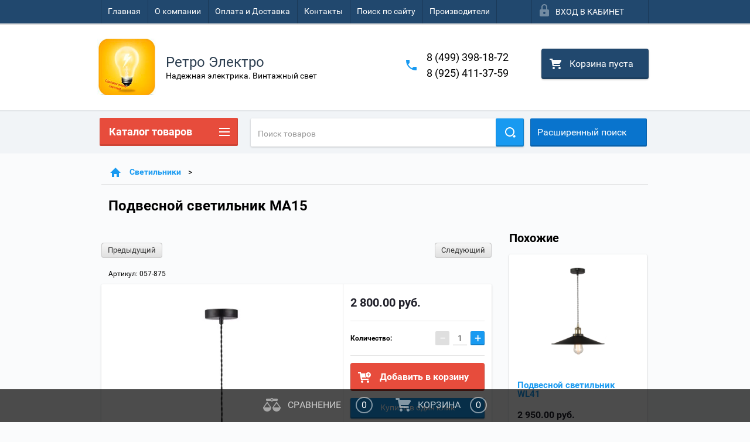

--- FILE ---
content_type: text/html; charset=utf-8
request_url: https://retro-light.ru/shop/product/podvesnoy-svetilnik-ma15
body_size: 27914
content:

        <!doctype html>
<html lang="ru">
<head>
<meta charset="utf-8">
<meta name="robots" content="all"/>
<title>Подвесной светильник МА15</title>
<meta name="description" content="Подвесной светильник МА15">
<meta name="keywords" content="Подвесной светильник МА15">
<meta name="SKYPE_TOOLBAR" content="SKYPE_TOOLBAR_PARSER_COMPATIBLE">
<meta name="viewport" content="width=device-width, height=device-height, initial-scale=1.0, maximum-scale=1.0, user-scalable=no">
<meta name="format-detection" content="telephone=no">
<meta http-equiv="x-rim-auto-match" content="none">
<link rel="stylesheet" href="/g/css/styles_articles_tpl.css">
<script src="/g/libs/jquery/1.10.2/jquery.min.js"></script>

<meta name="yandex-verification" content="70b4ce8497622b9d" />
<link rel='stylesheet' type='text/css' href='/shared/highslide-4.1.13/highslide.min.css'/>
<script type='text/javascript' src='/shared/highslide-4.1.13/highslide-full.packed.js'></script>
<script type='text/javascript'>
hs.graphicsDir = '/shared/highslide-4.1.13/graphics/';
hs.outlineType = null;
hs.showCredits = false;
hs.lang={cssDirection:'ltr',loadingText:'Загрузка...',loadingTitle:'Кликните чтобы отменить',focusTitle:'Нажмите чтобы перенести вперёд',fullExpandTitle:'Увеличить',fullExpandText:'Полноэкранный',previousText:'Предыдущий',previousTitle:'Назад (стрелка влево)',nextText:'Далее',nextTitle:'Далее (стрелка вправо)',moveTitle:'Передвинуть',moveText:'Передвинуть',closeText:'Закрыть',closeTitle:'Закрыть (Esc)',resizeTitle:'Восстановить размер',playText:'Слайд-шоу',playTitle:'Слайд-шоу (пробел)',pauseText:'Пауза',pauseTitle:'Приостановить слайд-шоу (пробел)',number:'Изображение %1/%2',restoreTitle:'Нажмите чтобы посмотреть картинку, используйте мышь для перетаскивания. Используйте клавиши вперёд и назад'};</script>

            <!-- 46b9544ffa2e5e73c3c971fe2ede35a5 -->
            <script src='/shared/s3/js/lang/ru.js'></script>
            <script src='/shared/s3/js/common.min.js'></script>
        <link rel='stylesheet' type='text/css' href='/shared/s3/css/calendar.css' /><link rel="icon" href="/favicon.ico" type="image/x-icon">

<!--s3_require-->
<link rel="stylesheet" href="/g/basestyle/1.0.1/user/user.css" type="text/css"/>
<link rel="stylesheet" href="/g/basestyle/1.0.1/user/user.blue.css" type="text/css"/>
<script type="text/javascript" src="/g/basestyle/1.0.1/user/user.js" async></script>
<!--/s3_require-->





        <link rel="stylesheet" type="text/css" href="/g/shop2v2/default/css/theme.less.css">
<style>
.preorder-alert#shop2-alert {
	background-image: none;
}
.preorder-alert #shop-alert-ok {
    display: none!important;
}

</style>


<script type="text/javascript" src="/g/printme.js"></script>
<script type="text/javascript" src="/g/shop2v2/default/js/tpl.js"></script>
<script type="text/javascript" src="/g/shop2v2/default/js/baron.min.js"></script>
<script type="text/javascript" src="/g/templates/shop2/2.23.2/js/shop2.2_new.js"></script>
<script type="text/javascript">shop2.init({"productRefs": [],"apiHash": {"getPromoProducts":"2906875b569a437e0c3333b88eb84436","getSearchMatches":"c46389672a87bce34d11a5841041ffcb","getFolderCustomFields":"d8458a2b338b7fa5874fd5b4fe1388e6","getProductListItem":"e725b1a2a129036257005e5387ebb85f","cartAddItem":"bc66ad4837dcafda7fb8094549c62419","cartRemoveItem":"5949adcef1ced851ba911e278219a47e","cartUpdate":"299562dbcec38dd17cda8e979c7fc1c6","cartRemoveCoupon":"0c11da9b8cdc30395384d512caea1201","cartAddCoupon":"a2c79dabb134d75c33476a0ab620ec94","deliveryCalc":"cc9d89a12cbe567f2ca08927afd7800a","printOrder":"e3151bc771829c69d9d12c838c5d2eb2","cancelOrder":"c586d3e9af58ecc6a68e3c10a06d3cb5","cancelOrderNotify":"afd55728c6247c4db275e5b85e4148f1","repeatOrder":"e3b270993b60f4d38f601632e82637dd","paymentMethods":"033e8b99c8131f1f578f79cb3199fb4c","compare":"e59781902e4c0370993a64407cafce87"},"verId": 914621,"mode": "product","step": "","uri": "/shop","IMAGES_DIR": "/d/","my": {"list_picture_enlarge":true,"accessory":"\u0410\u043a\u0441\u0441\u0435\u0441\u0441\u0443\u0430\u0440\u044b","kit":"\u041d\u0430\u0431\u043e\u0440","recommend":"\u0420\u0435\u043a\u043e\u043c\u0435\u043d\u0434\u0443\u0435\u043c\u044b\u0435","similar":"\u041f\u043e\u0445\u043e\u0436\u0438\u0435","modification":"\u041c\u043e\u0434\u0438\u0444\u0438\u043a\u0430\u0446\u0438\u0438","unique_values":true,"price_fa_rouble":false}});if (shop2.my.gr_amount_multiplicity) {shop2.options.amountType = 'float';}</script>
<style type="text/css">.product-item-thumb {width: 180px;}.product-item-thumb .product-image, .product-item-simple .product-image {height: 160px;width: 180px;}.product-item-thumb .product-amount .amount-title {width: 84px;}.product-item-thumb .product-price {width: 130px;}.shop2-product .product-side-l {width: 390px;}.shop2-product .product-image {height: 390px;width: 390px;}.shop2-product .product-thumbnails li {width: 120px;height: 120px;}</style>

 	<link rel="stylesheet" href="/t/v2385/images/theme0/theme.scss.css">

<script src="/g/s3/misc/includeform/0.0.2/s3.includeform.js"></script>
<script src="/g/libs/jquery-bxslider/4.2.4/jquery.bxslider.min.js"></script>
<script src="/t/v2385/images/js/animit.js"></script>
<script src="/t/v2385/images/js/jquery.formstyler.min.js"></script>
<script src="/t/v2385/images/js/jquery.waslidemenu.min.js"></script>
<script src="/t/v2385/images/js/jquery.responsiveTabs.min.js"></script>
<script src="/t/v2385/images/js/jquery.nouislider.all.js"></script>
<script src="/t/v2385/images/js/owl.carousel.min.js"></script>
<script src="/t/v2385/images/js/tocca.js"></script>
<script src="/t/v2385/images/js/slideout.js"></script>

<script src="/g/s3/shop2/fly/0.0.1/s3.shop2.fly.js"></script>
<script src="/g/s3/shop2/popup/0.0.1/s3.shop2.popup.js"></script>

<script src="/g/templates/shop2/2.23.2/js/main.js" charset="utf-8"></script>

    
        <script>
            $(function(){
                $.s3Shop2Popup();
            });
        </script>
    

<!--[if lt IE 10]>
<script src="/g/libs/ie9-svg-gradient/0.0.1/ie9-svg-gradient.min.js"></script>
<script src="/g/libs/jquery-placeholder/2.0.7/jquery.placeholder.min.js"></script>
<script src="/g/libs/jquery-textshadow/0.0.1/jquery.textshadow.min.js"></script>
<script src="/g/s3/misc/ie/0.0.1/ie.js"></script>
<![endif]-->
<!--[if lt IE 9]>
<script src="/g/libs/html5shiv/html5.js"></script>
<![endif]-->
</head>
<body>
<div id="site_loader"></div>
<div class="close-left-panel"></div>
<div id="menu" class="mobile-left-panel">
    <div class="site_login_wrap_mobile">
        <div class="shop2-block login-form ">
        <div class="block-title">
                <div class="icon"></div>
                Вход в кабинет</div>
        <div class="for_wa_slide">
                <div class="mobile_title_wrap for_wo">
                        <a class="mobile_title">Вход в кабинет</a>
                        <div class="block-body for_wa_slide">
                        <div class="for_wo cab_title">Вход в кабинет</div>
                        <div class="for_wo">
                                                                        <form method="post" action="/user">
                                                <input type="hidden" name="mode" value="login" />
                                                <div class="row">
                                                        <label class="row_title" for="login">Логин или e-mail:</label>
                                                        <label class="field text"><input type="text" name="login" tabindex="1" value="" /></label>
                                                </div>
                                                <div class="row">
                                                        <label class="row_title" for="password">Пароль:</label>
                                                        <label class="field password"><input type="password" name="password" tabindex="2" value="" /></label>
                                                </div>
                                                <a href="/user/forgot_password">Забыли пароль?</a>
                                                <div class="row_button">
                                                        <button type="submit" class="signin-btn" tabindex="3">Войти</button>
                                                </div>
                                        <re-captcha data-captcha="recaptcha"
     data-name="captcha"
     data-sitekey="6LcNwrMcAAAAAOCVMf8ZlES6oZipbnEgI-K9C8ld"
     data-lang="ru"
     data-rsize="invisible"
     data-type="image"
     data-theme="light"></re-captcha></form>
                                        <div class="clear-container"></div>
                                                <div class="reg_link-wrap">
                                                        <a href="/user/register" class="register">Регистрация</a>
                                                </div>
                                        </div>
                        </div>
                </div>

        </div>
</div>    </div>
    <div class="categories-wrap_mobile">
        <ul class="categories_mobile">
                <li class="categories_title">Каталог товаров</li>
                                                                                                                                                                                                                                                                                                            <li class="sublevel"><a class="has_sublayer" href="/shop/folder/retro-provodka">Ретро проводка</a>
                                                                                                                                                                                                                                                                                                                                <ul>
                                                <li class="parrent_name"><a href="/shop/folder/retro-provodka">Ретро проводка</a></li>
                                        	                                                                                                           <li ><a href="/shop/folder/retro-rozetki">Ретро розетки</a>
                                                                                                                                                                                                                                                                                                                                </li>
                                                                                                                                                                                              <li ><a href="/shop/folder/retro-vyklyuchateli">Ретро выключатели</a>
                                                                                                                                                                                                                                                                                                                                </li>
                                                                                                                                                                                              <li ><a href="/shop/folder/raspredelitelnyye-korobki">Распределительные коробки</a>
                                                                                                                                                                                                                                                                                                                                </li>
                                                                                                                                                                                              <li ><a href="/shop/folder/kruglyj-dekorativnyj-provod">Круглый декоративный провод</a>
                                                                                                                                                                                                                                                                                                                                </li>
                                                                                                                                                                                              <li ><a href="/shop/folder/vitoy-retro-provod">Витой ретро провод</a>
                                                                                                                                                                                                                                                                                                                                </li>
                                                                                                                                                                                              <li ><a href="/shop/folder/provodka-v-trubakh">Проводка в трубах</a>
                                                                                                                                                                                                                                                                                                                                </li>
                                                                                                                                                                                              <li ><a href="/shop/folder/ramki-dlya-retro-provodki">Рамки для ретро проводки</a>
                                                                                                                                                                                                                                                                                                                                </li>
                                                                                                                                                                                              <li ><a href="/shop/folder/izolyatory-dlya-vitogo-provoda">Изоляторы для витого провода</a>
                                                                                                                                                                                                                                                                                                                                </li>
                                                                                                                                                                                              <li ><a href="/shop/folder/aksessuary-dlya-retro-provodki">Аксессуары для ретро проводки</a>
                                                                                                                                                                                                                                                                                                                                </li>
                                                                                                                                                                                              <li class="sublevel"><a class="has_sublayer" href="/shop/folder/skrytyy-montazh-provodki">Скрытый монтаж проводки</a>
                                                                                                                                                                                                                                                                                                                                <ul>
                                                <li class="parrent_name"><a href="/shop/folder/skrytyy-montazh-provodki">Скрытый монтаж проводки</a></li>
                                        	                                                                                                           <li ><a href="/shop/folder/vyklyuchateli-dlya-skrytogo-montazha">Выключатели для скрытого монтажа</a>
                                                                                                                                                                                                                                                                                                                                </li>
                                                                                                                                                                                              <li ><a href="/shop/folder/rozetki-dlya-skrytogo-montazha">Розетки для скрытого монтажа</a>
                                                                                                                                                                                                                                                                                                                                </li>
                                                                                                                                                                                              <li ><a href="/shop/folder/ramki-dlya-skrytogo-montazha">Рамки для скрытого монтажа</a>
                                                                                                                                                                                                                                                                                                                                </li>
                                                                                             </ul></li>
                                                                                                                                                                                              <li ><a href="/shop/folder/dimmery">Диммеры</a>
                                                                                                                                                                                                                                                                                                                                </li>
                                                                                             </ul></li>
                                                                                                                                                                                              <li class="sublevel"><a class="has_sublayer" href="/shop/folder/systeme-electric-1">Systeme Electric</a>
                                                                                                                                                                                                                                                                                                                                <ul>
                                                <li class="parrent_name"><a href="/shop/folder/systeme-electric-1">Systeme Electric</a></li>
                                        	                                                                                                           <li ><a href="/shop/folder/vyklyuchateli-systeme-electric">Выключатели Systeme Electric</a>
                                                                                                                                                                                                                                                                                                                                </li>
                                                                                                                                                                                              <li ><a href="/shop/folder/rozetki-systeme-electric">Розетки  Systeme Electric</a>
                                                                                                                                                                                                                                                                                                                                </li>
                                                                                                                                                                                              <li ><a href="/shop/folder/ramki-systeme-electric">Рамки Systeme Electric</a>
                                                                                                                                                                                                                                                                                                                                </li>
                                                                                                                                                                                              <li ><a href="/shop/folder/dimmery-svetoregulyatory-systeme-electric">Диммеры (светорегуляторы) Systeme Electric</a>
                                                                                                                                                                                                                                                                                                                                </li>
                                                                                                                                                                                              <li ><a href="/shop/folder/usb-rozetki-zaryadnye-ustrojstva-systeme-electric">USB-розетки (зарядные устройства) Systeme Electric</a>
                                                                                                                                                                                                                                                                                                                                </li>
                                                                                                                                                                                              <li ><a href="/shop/folder/systeme-electric-profi-54">Systeme Electric Profi 54</a>
                                                                                                                                                                                                                                                                                                                                </li>
                                                                                                                                                                                              <li ><a href="/shop/folder/mnogofunkcionalnye-rozetki-systeme-electric">Многофункциональные розетки Systeme Electric</a>
                                                                                                                                                                                                                                                                                                                                </li>
                                                                                                                                                                                              <li ><a href="/shop/folder/vyklyuchateli-zhalyuzijnye-systeme-electric">Выключатели жалюзийные Systeme Electric</a>
                                                                                                                                                                                                                                                                                                                                </li>
                                                                                                                                                                                              <li ><a href="/shop/folder/termostaty-systeme-electric">Термостаты Systeme Electric</a>
                                                                                                                                                                                                                                                                                                                                </li>
                                                                                                                                                                                              <li ><a href="/shop/folder/sistema-trekovyh-rozetok-multitrack">Система трековых розеток MultiTrack</a>
                                                                                                                                                                                                                                                                                                                                </li>
                                                                                             </ul></li>
                                                                                                                                                                                              <li class="sublevel"><a class="has_sublayer" href="/shop/folder/simon">Simon</a>
                                                                                                                                                                                                                                                                                                                                <ul>
                                                <li class="parrent_name"><a href="/shop/folder/simon">Simon</a></li>
                                        	                                                                                                           <li ><a href="/shop/folder/rozetki-simon">Розетки  Simon</a>
                                                                                                                                                                                                                                                                                                                                </li>
                                                                                                                                                                                              <li ><a href="/shop/folder/vyklyuchateli-simon">Выключатели Simon</a>
                                                                                                                                                                                                                                                                                                                                </li>
                                                                                                                                                                                              <li ><a href="/shop/folder/ramki-simon">Рамки Simon</a>
                                                                                                                                                                                                                                                                                                                                </li>
                                                                                                                                                                                              <li ><a href="/shop/folder/rozetki-i-vyklyuchateli-simon-24">Серия Simon 24</a>
                                                                                                                                                                                                                                                                                                                                </li>
                                                                                                                                                                                              <li ><a href="/shop/folder/simon-73-loft">SIMON 73 LOFT</a>
                                                                                                                                                                                                                                                                                                                                </li>
                                                                                             </ul></li>
                                                                                                                                                                                              <li class="sublevel"><a class="has_sublayer" href="/shop/folder/lampochki">Лампочки винтажные</a>
                                                                                                                                                                                                                                                                                                                                <ul>
                                                <li class="parrent_name"><a href="/shop/folder/lampochki">Лампочки винтажные</a></li>
                                        	                                                                                                           <li ><a href="/shop/folder/retro-lampy">Ретро лампы</a>
                                                                                                                                                                                                                                                                                                                                </li>
                                                                                                                                                                                              <li ><a href="/shop/folder/svetodiodnyye-lampy">Светодиодные лампы</a>
                                                                                                                                                                                                                                                                                                                                </li>
                                                                                             </ul></li>
                                                                                                                                                                                              <li class="sublevel"><a class="has_sublayer" href="/shop/folder/svetilniki">Светильники</a>
                                                                                                                                                                                                                                                                                                                                <ul>
                                                <li class="parrent_name"><a href="/shop/folder/svetilniki">Светильники</a></li>
                                        	                                                                                                           <li ><a href="/shop/folder/podvesy-v-stile-retro">Подвесы в стиле ретро</a>
                                                                                                                                                                                                                                                                                                                                </li>
                                                                                                                                                                                              <li ><a href="/shop/folder/svetilniki-potolochnyye">Светильники и люстры потолочные</a>
                                                                                                                                                                                                                                                                                                                                </li>
                                                                                                                                                                                              <li ><a href="/shop/folder/trekovyye-svetilniki-sistemy-osveshcheniya-dlya-ofisov-i-torgovli">Трековые светильники - системы освещения для офисов и торговли</a>
                                                                                                                                                                                                                                                                                                                                </li>
                                                                                                                                                                                              <li ><a href="/shop/folder/svetodiodnoe-osveshchenie">Светодиодное освещение</a>
                                                                                                                                                                                                                                                                                                                                </li>
                                                                                                                                                                                              <li ><a href="/shop/folder/trekovaya-sistema-belty">Трековая система BELTY</a>
                                                                                                                                                                                                                                                                                                                                </li>
                                                                                             </ul></li>
                                                                                                                                                                                              <li class="sublevel"><a class="has_sublayer" href="/shop/folder/umnyj-dom">Умный дом.</a>
                                                                                                                                                                                                                                                                                                                                <ul>
                                                <li class="parrent_name"><a href="/shop/folder/umnyj-dom">Умный дом.</a></li>
                                        	                                                                                                           <li ><a href="/shop/folder/vyklyuchateli">Выключатели беспроводные</a>
                                                                                                                                                                                                                                                                                                                                </li>
                                                                                                                                                                                              <li ><a href="/shop/folder/rele-upravleniya">Реле управления</a>
                                                                                                                                                                                                                                                                                                                                </li>
                                                                                                                                                                                              <li ><a href="/shop/folder/dimmer">Диммер</a>
                                                                                                                                                                                                                                                                                                                                </li>
                                                                                                                                                                                              <li ><a href="/shop/folder/umnye-rozetki">Умные розетки</a>
                                                                                                                                                                                                                                                                                                                                </li>
                                                                                             </ul></li>
                                                                                                                                                                                              <li ><a href="/shop/folder/ramki-na-brevno">Рамки на бревно</a>
                                                                                                                                                                                                                                                                                                                                </li>
                                                                                                                                                                                              <li class="sublevel"><a class="has_sublayer" href="/shop/folder/rozetki-i-vyklyuchateli-werkel">Розетки и выключатели Werkel</a>
                                                                                                                                                                                                                                                                                                                                <ul>
                                                <li class="parrent_name"><a href="/shop/folder/rozetki-i-vyklyuchateli-werkel">Розетки и выключатели Werkel</a></li>
                                        	                                                                                                           <li ><a href="/shop/folder/vyklyuchateli-werkel">Выключатели Werkel</a>
                                                                                                                                                                                                                                                                                                                                </li>
                                                                                                                                                                                              <li ><a href="/shop/folder/rozetki-werkel">Розетки Werkel</a>
                                                                                                                                                                                                                                                                                                                                </li>
                                                                                                                                                                                              <li ><a href="/shop/folder/ramki-werkel">Рамки Werkel</a>
                                                                                                                                                                                                                                                                                                                                </li>
                                                                                             </ul></li>
                                                                                                                                                                                              <li ><a href="/shop/folder/avtomaty-i-shchity">Автоматы и щиты</a>
                                                                                                                                                                                                                                                                                                                                </li>
                                                                                                                                                                                              <li class="sublevel"><a class="has_sublayer" href="/shop/folder/teplyj-pol">Теплый пол</a>
                                                                                                                                                                                                                                                                                                                                <ul>
                                                <li class="parrent_name"><a href="/shop/folder/teplyj-pol">Теплый пол</a></li>
                                        	                                                                                                           <li ><a href="/shop/folder/teplye-poly">Теплые полы</a>
                                                                                                                                                                                                                                                                                                                                </li>
                                                                                                                                                                                              <li ><a href="/shop/folder/termoregulyatory">Терморегуляторы</a>
                                                                                                                                                                                                                                                                                                                                </li>
                                                                                                                                                                                              <li ><a href="/shop/folder/nagrevatelnye-kabelya">Нагревательные кабеля</a>
                                                                                                                                                                                                                                                                                                                                </li>
                                                                                             </ul></li>
                                                                                                                                                                                              <li class="sublevel"><a class="has_sublayer" href="/shop/folder/proizvoditeli">Производители</a>
                                                                                                                                                                                                                                                                                                                                <ul>
                                                <li class="parrent_name"><a href="/shop/folder/proizvoditeli">Производители</a></li>
                                        	                                                                                                           <li ><a href="/shop/folder/lindas">LINDAS</a>
                                                                                                                                                                                                                                                                                                                                </li>
                                                                                                                                                                                              <li ><a href="/shop/folder/bironi">BIRONI</a>
                                                                                                                                                                                                                                                                                                                                </li>
                                                                                                                                                                                              <li ><a href="/shop/folder/retro-elektro">Ретро Электро</a>
                                                                                                                                                                                                                                                                                                                                </li>
                                                                                                                                                                                              <li ><a href="/shop/folder/sun-lumen">SUN LUMEN</a>
                                                                                                                                                                                                                                                                                                                                </li>
                                                                                                                                                                                              <li ><a href="/shop/folder/werkel">WERKEL</a>
                                                                                                                                                                                                                                                                                                                                </li>
                                                                                                                                                                                              <li ><a href="/shop/folder/nabrevno">NABREVNO</a>
                                                                                                                                                                                                                                                                                                                                </li>
                                                                                                                                                                                              <li ><a href="/shop/folder/systeme-electric">Systeme Electric</a>
                                                                                                                                                                                                                                                                                                                                </li>
                                                                                                                                                                                              <li ><a href="/shop/folder/salvador">SALVADOR</a>
                                                                                                                                                                                                                                                                                                                                </li>
                                                                                                                                                                                              <li ><a href="/shop/folder/interior-wire">INTERIOR WIRE</a>
                                                                                                                                                                                                                                                                                                                                </li>
                                                                                                                                                                                              <li ><a href="/shop/folder/vintage">VINTAGE</a>
                                                                                                                                                                                                                                                                                                                                </li>
                                                                                                                                                                                              <li ><a href="/shop/folder/balfour">BALFOUR</a>
                                                                                                                                                                                                                                                                                                                                </li>
                                                                                                                                                                                              <li ><a href="/shop/folder/mezonin">Мезонин</a>
                                                                                                                                                                                                                                                                                                                                </li>
                                                                                                                                                                                              <li ><a href="/shop/folder/ovivo">OVIVO</a>
                                                                                                                                                                                                                                                                                                                                </li>
                                                                                                                                                                                              <li ><a href="/shop/folder/retrika">Retrika</a>
                                                                                                                                                                                                                                                                                                                                </li>
                                                                                                                                                                                              <li ><a href="/shop/folder/rexant">REXANT</a>
                                                                                                                                                                                                                                                                                                                                </li>
                                                                                                                                                                                              <li ><a href="/shop/folder/leanza">LEANZA</a>
                                                                                                                                                                                                                                                                                                                                </li>
                                                                                                                                                                                              <li ><a href="/shop/folder/edisel">EDISEL</a>
                                                                                                                                                                                                                                                                                                                                </li>
                                                                                                                                                                                              <li ><a href="/shop/folder/bylectrica">Bylectrica</a>
                                                                                                                                                                                                                                                                                                                                </li>
                                                                                                                                                                                              <li ><a href="/shop/folder/denkirs">Denkirs</a>
                                                                                                                                                                                                                                   </li></ul>
                                                </li>
                </ul>
    </div>
            <ul class="top-menu_mobile">
                            <li><a href="/" >Главная</a></li>
                            <li><a href="/o-kompanii" >О компании</a></li>
                            <li><a href="/oplata-i-dostavka" >Оплата и Доставка</a></li>
                            <li><a href="/kontakty" >Контакты</a></li>
                            <li><a href="/search" >Поиск по сайту</a></li>
                            <li><a href="/proizvoditeli-1" >Производители</a></li>
                    </ul>
                <ul class="left-menu_mobile">
                            <li><a href="/" >Интернет-магазин</a></li>
                            <li><a href="/stati" >Статьи</a></li>
                            <li><a href="/fotogalereya" >Фотогалерея</a></li>
                    </ul>
        <div class="mobile-panel-button--close"></div>
</div>
<div class="mobile-left-panel-filter">
    
</div>
<div class="mobile-right-panel">
            
    
<div class="shop2-block search-form ">
        <div class="block-title">
        <div class="title">Расширенный поиск</div>
        </div>
        <div class="block-body">
                <form action="/shop/search" enctype="multipart/form-data">
                        <input type="hidden" name="sort_by" value=""/>

                                                        <div class="row">
                                        <label class="row-title" for="shop2-name">Название:</label>
                                        <input autocomplete="off" type="text" class="type_text" name="s[name]" size="20" value="" />
                                </div>
                        
                        
                                <div class="row search_price range_slider_wrapper">
                                        <div class="row-title">Цена (руб.):</div>
                                        <div class="price_range">
                                                <input name="s[price][min]" type="tel" size="5" class="small low" value="0" />
                                                <input name="s[price][max]" type="tel" size="5" class="small hight" value="40000" />
                                        </div>
                                        <div class="input_range_slider"></div>
                                </div>

                        
                                                        <div class="row">
                                        <label class="row-title" for="shop2-article">Артикул:</label>
                                        <input type="text" class="type_text" name="s[article]" value="" />
                                </div>
                        
                                                        <div class="row">
                                        <label class="row-title" for="shop2-text">Текст:</label>
                                        <input type="text" autocomplete="off" class="type_text" name="search_text" size="20" value="" />
                                </div>
                        

                                                        <div class="row">
                                        <div class="row-title">Выберите категорию:</div>
                                        <select name="s[folder_id]" data-placeholder="Все">
                                                <option value="">Все</option>
                                                                                                                                                                                                                                                    <option value="79489815" >
                                         Ретро проводка
                                    </option>
                                                                                                                                                                            <option value="79490015" >
                                        &raquo; Ретро розетки
                                    </option>
                                                                                                                                                                            <option value="79490215" >
                                        &raquo; Ретро выключатели
                                    </option>
                                                                                                                                                                            <option value="79490415" >
                                        &raquo; Распределительные коробки
                                    </option>
                                                                                                                                                                            <option value="138872700" >
                                        &raquo; Круглый декоративный провод
                                    </option>
                                                                                                                                                                            <option value="79490615" >
                                        &raquo; Витой ретро провод
                                    </option>
                                                                                                                                                                            <option value="172913215" >
                                        &raquo; Проводка в трубах
                                    </option>
                                                                                                                                                                            <option value="79490815" >
                                        &raquo; Рамки для ретро проводки
                                    </option>
                                                                                                                                                                            <option value="79491015" >
                                        &raquo; Изоляторы для витого провода
                                    </option>
                                                                                                                                                                            <option value="79491215" >
                                        &raquo; Аксессуары для ретро проводки
                                    </option>
                                                                                                                                                                            <option value="144774015" >
                                        &raquo; Скрытый монтаж проводки
                                    </option>
                                                                                                                                                                            <option value="144792015" >
                                        &raquo;&raquo; Выключатели для скрытого монтажа
                                    </option>
                                                                                                                                                                            <option value="144792415" >
                                        &raquo;&raquo; Розетки для скрытого монтажа
                                    </option>
                                                                                                                                                                            <option value="144792615" >
                                        &raquo;&raquo; Рамки для скрытого монтажа
                                    </option>
                                                                                                                                                                            <option value="6171305" >
                                        &raquo; Диммеры
                                    </option>
                                                                                                                                                                            <option value="147547709" >
                                         Systeme Electric
                                    </option>
                                                                                                                                                                            <option value="147550509" >
                                        &raquo; Выключатели Systeme Electric
                                    </option>
                                                                                                                                                                            <option value="148739909" >
                                        &raquo; Розетки  Systeme Electric
                                    </option>
                                                                                                                                                                            <option value="148740309" >
                                        &raquo; Рамки Systeme Electric
                                    </option>
                                                                                                                                                                            <option value="148740509" >
                                        &raquo; Диммеры (светорегуляторы) Systeme Electric
                                    </option>
                                                                                                                                                                            <option value="148740709" >
                                        &raquo; USB-розетки (зарядные устройства) Systeme Electric
                                    </option>
                                                                                                                                                                            <option value="155963109" >
                                        &raquo; Systeme Electric Profi 54
                                    </option>
                                                                                                                                                                            <option value="156122109" >
                                        &raquo; Многофункциональные розетки Systeme Electric
                                    </option>
                                                                                                                                                                            <option value="156171709" >
                                        &raquo; Выключатели жалюзийные Systeme Electric
                                    </option>
                                                                                                                                                                            <option value="163933909" >
                                        &raquo; Термостаты Systeme Electric
                                    </option>
                                                                                                                                                                            <option value="169987309" >
                                        &raquo; Система трековых розеток MultiTrack
                                    </option>
                                                                                                                                                                            <option value="180657109" >
                                         Simon
                                    </option>
                                                                                                                                                                            <option value="180700709" >
                                        &raquo; Розетки  Simon
                                    </option>
                                                                                                                                                                            <option value="180701109" >
                                        &raquo; Выключатели Simon
                                    </option>
                                                                                                                                                                            <option value="180701309" >
                                        &raquo; Рамки Simon
                                    </option>
                                                                                                                                                                            <option value="180701709" >
                                        &raquo; Серия Simon 24
                                    </option>
                                                                                                                                                                            <option value="184626509" >
                                        &raquo; SIMON 73 LOFT
                                    </option>
                                                                                                                                                                            <option value="79491415" >
                                         Лампочки винтажные
                                    </option>
                                                                                                                                                                            <option value="79491615" >
                                        &raquo; Ретро лампы
                                    </option>
                                                                                                                                                                            <option value="79491815" >
                                        &raquo; Светодиодные лампы
                                    </option>
                                                                                                                                                                            <option value="79492015" >
                                         Светильники
                                    </option>
                                                                                                                                                                            <option value="79492215" >
                                        &raquo; Подвесы в стиле ретро
                                    </option>
                                                                                                                                                                            <option value="79492415" >
                                        &raquo; Светильники и люстры потолочные
                                    </option>
                                                                                                                                                                            <option value="180525815" >
                                        &raquo; Трековые светильники - системы освещения для офисов и торговли
                                    </option>
                                                                                                                                                                            <option value="137038902" >
                                        &raquo; Светодиодное освещение
                                    </option>
                                                                                                                                                                            <option value="466010309" >
                                        &raquo; Трековая система BELTY
                                    </option>
                                                                                                                                                                            <option value="485471015" >
                                         Умный дом.
                                    </option>
                                                                                                                                                                            <option value="485479215" >
                                        &raquo; Выключатели беспроводные
                                    </option>
                                                                                                                                                                            <option value="485479415" >
                                        &raquo; Реле управления
                                    </option>
                                                                                                                                                                            <option value="485479815" >
                                        &raquo; Диммер
                                    </option>
                                                                                                                                                                            <option value="485958415" >
                                        &raquo; Умные розетки
                                    </option>
                                                                                                                                                                            <option value="102450508" >
                                         Рамки на бревно
                                    </option>
                                                                                                                                                                            <option value="46058705" >
                                         Розетки и выключатели Werkel
                                    </option>
                                                                                                                                                                            <option value="56659505" >
                                        &raquo; Выключатели Werkel
                                    </option>
                                                                                                                                                                            <option value="56668505" >
                                        &raquo; Розетки Werkel
                                    </option>
                                                                                                                                                                            <option value="56669105" >
                                        &raquo; Рамки Werkel
                                    </option>
                                                                                                                                                                            <option value="164045709" >
                                         Автоматы и щиты
                                    </option>
                                                                                                                                                                            <option value="175730509" >
                                         Теплый пол
                                    </option>
                                                                                                                                                                            <option value="177545909" >
                                        &raquo; Теплые полы
                                    </option>
                                                                                                                                                                            <option value="175742709" >
                                        &raquo; Терморегуляторы
                                    </option>
                                                                                                                                                                            <option value="175743309" >
                                        &raquo; Нагревательные кабеля
                                    </option>
                                                                                                                                                                            <option value="79492615" >
                                         Производители
                                    </option>
                                                                                                                                                                            <option value="79492815" >
                                        &raquo; LINDAS
                                    </option>
                                                                                                                                                                            <option value="79493015" >
                                        &raquo; BIRONI
                                    </option>
                                                                                                                                                                            <option value="79493215" >
                                        &raquo; Ретро Электро
                                    </option>
                                                                                                                                                                            <option value="79493415" >
                                        &raquo; SUN LUMEN
                                    </option>
                                                                                                                                                                            <option value="79493615" >
                                        &raquo; WERKEL
                                    </option>
                                                                                                                                                                            <option value="79493815" >
                                        &raquo; NABREVNO
                                    </option>
                                                                                                                                                                            <option value="147530709" >
                                        &raquo; Systeme Electric
                                    </option>
                                                                                                                                                                            <option value="153792615" >
                                        &raquo; SALVADOR
                                    </option>
                                                                                                                                                                            <option value="175388215" >
                                        &raquo; INTERIOR WIRE
                                    </option>
                                                                                                                                                                            <option value="188403015" >
                                        &raquo; VINTAGE
                                    </option>
                                                                                                                                                                            <option value="193702615" >
                                        &raquo; BALFOUR
                                    </option>
                                                                                                                                                                            <option value="45960704" >
                                        &raquo; Мезонин
                                    </option>
                                                                                                                                                                            <option value="205054305" >
                                        &raquo; OVIVO
                                    </option>
                                                                                                                                                                            <option value="137107309" >
                                        &raquo; Retrika
                                    </option>
                                                                                                                                                                            <option value="175716509" >
                                        &raquo; REXANT
                                    </option>
                                                                                                                                                                            <option value="185278109" >
                                        &raquo; LEANZA
                                    </option>
                                                                                                                                                                            <option value="211567909" >
                                        &raquo; EDISEL
                                    </option>
                                                                                                                                                                            <option value="225378109" >
                                        &raquo; Bylectrica
                                    </option>
                                                                                                                                                                            <option value="465827309" >
                                        &raquo; Denkirs
                                    </option>
                                                                                                                        </select>
                                </div>

                                <div id="shop2_search_custom_fields" class="shop2_search_custom_fields"></div>
                        
                                                <div id="shop2_search_global_fields">
                                
                                                
                        
                                                                                                <div class="row">
                                                <div class="row-title">Цвет:</div>
                                                <select name="s[cvet_773]" data-placeholder="Все">
                                                        <option value="">Все</option>
                                                                                                                        <option value="56281615">белый</option>
                                                                                                                        <option value="56282015">орех</option>
                                                                                                                        <option value="56282215">бамбук</option>
                                                                                                                        <option value="56282415">черный мрамор</option>
                                                                                                                        <option value="56282615">палисандр</option>
                                                                                                                        <option value="56282815">кедр</option>
                                                                                                                        <option value="56283015">коричневый</option>
                                                                                                                        <option value="56283215">черный</option>
                                                                                                                        <option value="56283415">белое золото</option>
                                                                                                                        <option value="56283615">бронза</option>
                                                                                                                        <option value="56283815">жемчужный</option>
                                                                                                                        <option value="56284015">бук натуральный</option>
                                                                                                                        <option value="56284215">венге</option>
                                                                                                                        <option value="56285215">слоновая кость</option>
                                                                                                                        <option value="56285415">мрамор</option>
                                                                                                                        <option value="56285615">золото</option>
                                                                                                                        <option value="56285815">песочное золото</option>
                                                                                                                        <option value="56286015">капучино</option>
                                                                                                                        <option value="56286215">медь</option>
                                                                                                                        <option value="67771215">серебро</option>
                                                                                                                        <option value="113170301">бежевый</option>
                                                                                                                        <option value="216929501">декор</option>
                                                                                                                        <option value="200991308">синий</option>
                                                                                                                        <option value="264107908">титан</option>
                                                                                                                        <option value="160118109">голубой</option>
                                                                                                                        <option value="160213709">красный</option>
                                                                                                                        <option value="162360709">зеленый</option>
                                                                                                                        <option value="162367509">розовый</option>
                                                                                                                        <option value="179581509">оранжевый</option>
                                                                                                        </select>
                                        </div>
								                        

                                        
                        
                                                                                                <div class="row">
                                                <div class="row-title">состав:</div>
                                                <select name="s[sostav_872]" data-placeholder="Все">
                                                        <option value="">Все</option>
                                                                                                                        <option value="56284415">керамика</option>
                                                                                                                        <option value="56284615">пластик</option>
                                                                                                                        <option value="56284815">дерево</option>
                                                                                                                        <option value="56285015">медь</option>
                                                                                                                        <option value="82964015">металл</option>
                                                                                                                        <option value="101535015">стекло</option>
                                                                                                        </select>
                                        </div>
								                        

                                                </div>
                        
                                                        <div class="row">
                                        <div class="row-title">Производитель:</div>
                                        <select name="s[vendor_id]" data-placeholder="Все">
                                                <option value="">Все</option>
                                                            <option value="14258815" >BALFOUR</option>
                                                            <option value="10220215" >BIRONI</option>
                                                            <option value="40331909" >Bylectrica</option>
                                                            <option value="30123509" >CHINT</option>
                                                            <option value="18940615" >DELUMO</option>
                                                            <option value="75857909" >DENKIRS</option>
                                                            <option value="30533509" >DKC</option>
                                                            <option value="37622909" >Edisel</option>
                                                            <option value="30273109" >EKF</option>
                                                            <option value="18998015" >GRITT Electric</option>
                                                            <option value="30400909" >IEK</option>
                                                            <option value="11115615" >INTERIOR ELC</option>
                                                            <option value="33343109" >LEANZA</option>
                                                            <option value="30412509" >Legrand</option>
                                                            <option value="10220415" >LINDAS</option>
                                                            <option value="10220615" >NABREVNO</option>
                                                            <option value="52813908" >Novotech</option>
                                                            <option value="40963305" >OVIVO</option>
                                                            <option value="44414300" >Petrucci</option>
                                                            <option value="25838702" >Retrika</option>
                                                            <option value="9792307" >Retro-Line</option>
                                                            <option value="31816909" >REXANT</option>
                                                            <option value="52326302" >Rozetkof</option>
                                                            <option value="10220815" >SALVADOR</option>
                                                            <option value="33650302" >SILED</option>
                                                            <option value="32495909" >Simon</option>
                                                            <option value="18988815" >Sonoff</option>
                                                            <option value="10221015" >SUN LUMEN</option>
                                                            <option value="27177709" >Systeme Electric</option>
                                                            <option value="13561415" >VINTAGE</option>
                                                            <option value="10221215" >WERKEL</option>
                                                            <option value="32026509" >Деви</option>
                                                            <option value="11738815" >мдм-лайт</option>
                                                            <option value="25914301" >мезонин</option>
                                                            <option value="10221415" >Ретро Электро</option>
                                                            <option value="32019709" >Теплолюкс</option>
                                                            <option value="31299109" >Электростандарт</option>
                                                                    </select>
                                </div>
                        
                        														    <div class="row">
							        <div class="row-title">Популярное:</div>
							            							            <select name="s[_flags][160215]">
							            <option value="">Все</option>
							            <option value="1">да</option>
							            <option value="0">нет</option>
							        </select>
							    </div>
					    																					    <div class="row">
							        <div class="row-title">Новинка:</div>
							            							            <select name="s[_flags][2]">
							            <option value="">Все</option>
							            <option value="1">да</option>
							            <option value="0">нет</option>
							        </select>
							    </div>
					    																					    <div class="row">
							        <div class="row-title">Спецпредложение:</div>
							            							            <select name="s[_flags][1]">
							            <option value="">Все</option>
							            <option value="1">да</option>
							            <option value="0">нет</option>
							        </select>
							    </div>
					    							
                                                        <div class="row">
                                        <div class="row-title">Результатов на странице:</div>
                                        <select name="s[products_per_page]">
                                                                                                                                                                            <option value="5">5</option>
                                                                                                                            <option value="20">20</option>
                                                                                                                            <option value="35">35</option>
                                                                                                                            <option value="50">50</option>
                                                                                                                            <option value="65">65</option>
                                                                                                                            <option value="80">80</option>
                                                                                                                            <option value="95">95</option>
                                                                            </select>
                                </div>
                        
                        <div class="clear-container"></div>
                        <div class="row_button">
                                <div class="close_search_form">Закрыть</div>
                                <button type="submit" class="search-btn">Найти</button>
                        </div>
                <re-captcha data-captcha="recaptcha"
     data-name="captcha"
     data-sitekey="6LcNwrMcAAAAAOCVMf8ZlES6oZipbnEgI-K9C8ld"
     data-lang="ru"
     data-rsize="invisible"
     data-type="image"
     data-theme="light"></re-captcha></form>
                <div class="clear-container"></div>
        </div>
</div><!-- Search Form --></div>
<div id="panel" class="site-wrapper product_page">
    <div class="panel-shadow1"></div>
    <div class="panel-shadow2"></div>
    <div class="panel-shadow3"></div>
    <header role="banner" class="header">
        <div class="empty-block" style="height: 72px;"></div>
        <div class="top-panel-wrap">
            <div class="mobile-panel-button">
                <div class="mobile-panel-button--open"></div>
            </div>
            <div class="shop2-cart-preview_mobile">
                <div class="shop2-cart-preview order-btn empty-cart"> <!-- empty-cart -->
        <div class="shop2-block cart-preview">
                <div class="open_button"></div>
                <div class="close_button"></div>

                <div class="block-body">
                                                <div class="empty_cart_title">Корзина пуста</div>
                                    <a href="/shop/cart" class="link_to_cart">Оформить заказ</a>
                        <a href="/shop/cart" class="link_to_cart_mobile"></a>
                </div>

        </div>
</div><!-- Cart Preview -->
            </div>
            <div class="search-panel-wrap_mobile">
                <div class="push-to-search"></div>
            </div>
            <div class="search-area_mobile">
                <div class="text_input-wrap">
                    <form action="/shop/search" enctype="multipart/form-data" class="text_input-wrap_in">
                        <input class="with_clear_type" type="search" placeholder="Название товара" name="s[name]" size="20" id="shop2-name" value="">
                        <div class="clear_type-form"></div>
                    <re-captcha data-captcha="recaptcha"
     data-name="captcha"
     data-sitekey="6LcNwrMcAAAAAOCVMf8ZlES6oZipbnEgI-K9C8ld"
     data-lang="ru"
     data-rsize="invisible"
     data-type="image"
     data-theme="light"></re-captcha></form>
                </div>
                <div class="search-more-button">
                    <div class="search-open-button">
                        <div class="icon">
                            <div class="first-line"></div>
                            <div class="second-line"></div>
                            <div class="third-line"></div>
                        </div>
                        <div class="title">Расширенный поиск</div>
                    </div>
                </div>
            </div>
            <div class="max-width-wrapper">
                                   <ul class="top-menu">
                                                    <li><a href="/" >Главная</a></li>
                                                    <li><a href="/o-kompanii" >О компании</a></li>
                                                    <li><a href="/oplata-i-dostavka" >Оплата и Доставка</a></li>
                                                    <li><a href="/kontakty" >Контакты</a></li>
                                                    <li><a href="/search" >Поиск по сайту</a></li>
                                                    <li><a href="/proizvoditeli-1" >Производители</a></li>
                                            </ul>
                
                <div class="site_login_wrap">
                    <div class="shop2-block login-form ">
        <div class="block-title">
                <div class="icon"></div>
                Вход в кабинет</div>
        <div class="for_wa_slide">
                <div class="mobile_title_wrap for_wo">
                        <a class="mobile_title">Вход в кабинет</a>
                        <div class="block-body for_wa_slide">
                        <div class="for_wo cab_title">Вход в кабинет</div>
                        <div class="for_wo">
                                                                        <form method="post" action="/user">
                                                <input type="hidden" name="mode" value="login" />
                                                <div class="row">
                                                        <label class="row_title" for="login">Логин или e-mail:</label>
                                                        <label class="field text"><input type="text" name="login" tabindex="1" value="" /></label>
                                                </div>
                                                <div class="row">
                                                        <label class="row_title" for="password">Пароль:</label>
                                                        <label class="field password"><input type="password" name="password" tabindex="2" value="" /></label>
                                                </div>
                                                <a href="/user/forgot_password">Забыли пароль?</a>
                                                <div class="row_button">
                                                        <button type="submit" class="signin-btn" tabindex="3">Войти</button>
                                                </div>
                                        <re-captcha data-captcha="recaptcha"
     data-name="captcha"
     data-sitekey="6LcNwrMcAAAAAOCVMf8ZlES6oZipbnEgI-K9C8ld"
     data-lang="ru"
     data-rsize="invisible"
     data-type="image"
     data-theme="light"></re-captcha></form>
                                        <div class="clear-container"></div>
                                                <div class="reg_link-wrap">
                                                        <a href="/user/register" class="register">Регистрация</a>
                                                </div>
                                        </div>
                        </div>
                </div>

        </div>
</div>                </div>
            </div>
        </div>
        <div class="max-width-wrapper">
        	            <div class="company-name-wrap ">
                                	<div class="logo-pic"><a href="http://retro-light.ru"><img src="/d/logotip1.png" alt="Ретро Электро"></a></div> 
                                                <div class="logo-text-wrap">
                	<div class="logo-text">
                		<div class="company_name">Ретро Электро</div> 
                		<div class="logo-desc">Надежная электрика. Винтажный свет</div>                	</div>
                </div>
                            </div>
                        <div class="right-header-area">
                                    <div class="header_phones">
													<div><a href="tel:8 (499) 398-18-72">8 (499) 398-18-72</a></div>
													<div><a href="tel:8 (925) 411-37-59">8 (925) 411-37-59</a></div>
						                    </div>
                                <div class="shop2-cart-preview order-btn empty-cart"> <!-- empty-cart -->
        <div class="shop2-block cart-preview">
                <div class="open_button"></div>
                <div class="close_button"></div>

                <div class="block-body">
                                                <div class="empty_cart_title">Корзина пуста</div>
                                    <a href="/shop/cart" class="link_to_cart">Оформить заказ</a>
                        <a href="/shop/cart" class="link_to_cart_mobile"></a>
                </div>

        </div>
</div><!-- Cart Preview -->
            </div>
        </div>
    </header><!-- .header-->
    <div class="content-wrapper clear-self not_main_page">
        <main role="main" class="main">
            <div class="content" >
                <div class="content-inner">
                    <div class="shop-search-panel">
                        <form class="search-products-lite" action="/shop/search" enctype="multipart/form-data">
                            <input type="text" placeholder="Поиск товаров" autocomplete="off" name="s[name]" value="">
                            <button class="push_to_search" type="submit"></button>
                        <re-captcha data-captcha="recaptcha"
     data-name="captcha"
     data-sitekey="6LcNwrMcAAAAAOCVMf8ZlES6oZipbnEgI-K9C8ld"
     data-lang="ru"
     data-rsize="invisible"
     data-type="image"
     data-theme="light"></re-captcha></form>
                        <div class="search-products-basic">
                                    
    
<div class="shop2-block search-form ">
        <div class="block-title">
        <div class="title">Расширенный поиск</div>
        </div>
        <div class="block-body">
                <form action="/shop/search" enctype="multipart/form-data">
                        <input type="hidden" name="sort_by" value=""/>

                                                        <div class="row">
                                        <label class="row-title" for="shop2-name">Название:</label>
                                        <input autocomplete="off" type="text" class="type_text" name="s[name]" size="20" value="" />
                                </div>
                        
                        
                                <div class="row search_price range_slider_wrapper">
                                        <div class="row-title">Цена (руб.):</div>
                                        <div class="price_range">
                                                <input name="s[price][min]" type="tel" size="5" class="small low" value="0" />
                                                <input name="s[price][max]" type="tel" size="5" class="small hight" value="40000" />
                                        </div>
                                        <div class="input_range_slider"></div>
                                </div>

                        
                                                        <div class="row">
                                        <label class="row-title" for="shop2-article">Артикул:</label>
                                        <input type="text" class="type_text" name="s[article]" value="" />
                                </div>
                        
                                                        <div class="row">
                                        <label class="row-title" for="shop2-text">Текст:</label>
                                        <input type="text" autocomplete="off" class="type_text" name="search_text" size="20" value="" />
                                </div>
                        

                                                        <div class="row">
                                        <div class="row-title">Выберите категорию:</div>
                                        <select name="s[folder_id]" data-placeholder="Все">
                                                <option value="">Все</option>
                                                                                                                                                                                                                                                    <option value="79489815" >
                                         Ретро проводка
                                    </option>
                                                                                                                                                                            <option value="79490015" >
                                        &raquo; Ретро розетки
                                    </option>
                                                                                                                                                                            <option value="79490215" >
                                        &raquo; Ретро выключатели
                                    </option>
                                                                                                                                                                            <option value="79490415" >
                                        &raquo; Распределительные коробки
                                    </option>
                                                                                                                                                                            <option value="138872700" >
                                        &raquo; Круглый декоративный провод
                                    </option>
                                                                                                                                                                            <option value="79490615" >
                                        &raquo; Витой ретро провод
                                    </option>
                                                                                                                                                                            <option value="172913215" >
                                        &raquo; Проводка в трубах
                                    </option>
                                                                                                                                                                            <option value="79490815" >
                                        &raquo; Рамки для ретро проводки
                                    </option>
                                                                                                                                                                            <option value="79491015" >
                                        &raquo; Изоляторы для витого провода
                                    </option>
                                                                                                                                                                            <option value="79491215" >
                                        &raquo; Аксессуары для ретро проводки
                                    </option>
                                                                                                                                                                            <option value="144774015" >
                                        &raquo; Скрытый монтаж проводки
                                    </option>
                                                                                                                                                                            <option value="144792015" >
                                        &raquo;&raquo; Выключатели для скрытого монтажа
                                    </option>
                                                                                                                                                                            <option value="144792415" >
                                        &raquo;&raquo; Розетки для скрытого монтажа
                                    </option>
                                                                                                                                                                            <option value="144792615" >
                                        &raquo;&raquo; Рамки для скрытого монтажа
                                    </option>
                                                                                                                                                                            <option value="6171305" >
                                        &raquo; Диммеры
                                    </option>
                                                                                                                                                                            <option value="147547709" >
                                         Systeme Electric
                                    </option>
                                                                                                                                                                            <option value="147550509" >
                                        &raquo; Выключатели Systeme Electric
                                    </option>
                                                                                                                                                                            <option value="148739909" >
                                        &raquo; Розетки  Systeme Electric
                                    </option>
                                                                                                                                                                            <option value="148740309" >
                                        &raquo; Рамки Systeme Electric
                                    </option>
                                                                                                                                                                            <option value="148740509" >
                                        &raquo; Диммеры (светорегуляторы) Systeme Electric
                                    </option>
                                                                                                                                                                            <option value="148740709" >
                                        &raquo; USB-розетки (зарядные устройства) Systeme Electric
                                    </option>
                                                                                                                                                                            <option value="155963109" >
                                        &raquo; Systeme Electric Profi 54
                                    </option>
                                                                                                                                                                            <option value="156122109" >
                                        &raquo; Многофункциональные розетки Systeme Electric
                                    </option>
                                                                                                                                                                            <option value="156171709" >
                                        &raquo; Выключатели жалюзийные Systeme Electric
                                    </option>
                                                                                                                                                                            <option value="163933909" >
                                        &raquo; Термостаты Systeme Electric
                                    </option>
                                                                                                                                                                            <option value="169987309" >
                                        &raquo; Система трековых розеток MultiTrack
                                    </option>
                                                                                                                                                                            <option value="180657109" >
                                         Simon
                                    </option>
                                                                                                                                                                            <option value="180700709" >
                                        &raquo; Розетки  Simon
                                    </option>
                                                                                                                                                                            <option value="180701109" >
                                        &raquo; Выключатели Simon
                                    </option>
                                                                                                                                                                            <option value="180701309" >
                                        &raquo; Рамки Simon
                                    </option>
                                                                                                                                                                            <option value="180701709" >
                                        &raquo; Серия Simon 24
                                    </option>
                                                                                                                                                                            <option value="184626509" >
                                        &raquo; SIMON 73 LOFT
                                    </option>
                                                                                                                                                                            <option value="79491415" >
                                         Лампочки винтажные
                                    </option>
                                                                                                                                                                            <option value="79491615" >
                                        &raquo; Ретро лампы
                                    </option>
                                                                                                                                                                            <option value="79491815" >
                                        &raquo; Светодиодные лампы
                                    </option>
                                                                                                                                                                            <option value="79492015" >
                                         Светильники
                                    </option>
                                                                                                                                                                            <option value="79492215" >
                                        &raquo; Подвесы в стиле ретро
                                    </option>
                                                                                                                                                                            <option value="79492415" >
                                        &raquo; Светильники и люстры потолочные
                                    </option>
                                                                                                                                                                            <option value="180525815" >
                                        &raquo; Трековые светильники - системы освещения для офисов и торговли
                                    </option>
                                                                                                                                                                            <option value="137038902" >
                                        &raquo; Светодиодное освещение
                                    </option>
                                                                                                                                                                            <option value="466010309" >
                                        &raquo; Трековая система BELTY
                                    </option>
                                                                                                                                                                            <option value="485471015" >
                                         Умный дом.
                                    </option>
                                                                                                                                                                            <option value="485479215" >
                                        &raquo; Выключатели беспроводные
                                    </option>
                                                                                                                                                                            <option value="485479415" >
                                        &raquo; Реле управления
                                    </option>
                                                                                                                                                                            <option value="485479815" >
                                        &raquo; Диммер
                                    </option>
                                                                                                                                                                            <option value="485958415" >
                                        &raquo; Умные розетки
                                    </option>
                                                                                                                                                                            <option value="102450508" >
                                         Рамки на бревно
                                    </option>
                                                                                                                                                                            <option value="46058705" >
                                         Розетки и выключатели Werkel
                                    </option>
                                                                                                                                                                            <option value="56659505" >
                                        &raquo; Выключатели Werkel
                                    </option>
                                                                                                                                                                            <option value="56668505" >
                                        &raquo; Розетки Werkel
                                    </option>
                                                                                                                                                                            <option value="56669105" >
                                        &raquo; Рамки Werkel
                                    </option>
                                                                                                                                                                            <option value="164045709" >
                                         Автоматы и щиты
                                    </option>
                                                                                                                                                                            <option value="175730509" >
                                         Теплый пол
                                    </option>
                                                                                                                                                                            <option value="177545909" >
                                        &raquo; Теплые полы
                                    </option>
                                                                                                                                                                            <option value="175742709" >
                                        &raquo; Терморегуляторы
                                    </option>
                                                                                                                                                                            <option value="175743309" >
                                        &raquo; Нагревательные кабеля
                                    </option>
                                                                                                                                                                            <option value="79492615" >
                                         Производители
                                    </option>
                                                                                                                                                                            <option value="79492815" >
                                        &raquo; LINDAS
                                    </option>
                                                                                                                                                                            <option value="79493015" >
                                        &raquo; BIRONI
                                    </option>
                                                                                                                                                                            <option value="79493215" >
                                        &raquo; Ретро Электро
                                    </option>
                                                                                                                                                                            <option value="79493415" >
                                        &raquo; SUN LUMEN
                                    </option>
                                                                                                                                                                            <option value="79493615" >
                                        &raquo; WERKEL
                                    </option>
                                                                                                                                                                            <option value="79493815" >
                                        &raquo; NABREVNO
                                    </option>
                                                                                                                                                                            <option value="147530709" >
                                        &raquo; Systeme Electric
                                    </option>
                                                                                                                                                                            <option value="153792615" >
                                        &raquo; SALVADOR
                                    </option>
                                                                                                                                                                            <option value="175388215" >
                                        &raquo; INTERIOR WIRE
                                    </option>
                                                                                                                                                                            <option value="188403015" >
                                        &raquo; VINTAGE
                                    </option>
                                                                                                                                                                            <option value="193702615" >
                                        &raquo; BALFOUR
                                    </option>
                                                                                                                                                                            <option value="45960704" >
                                        &raquo; Мезонин
                                    </option>
                                                                                                                                                                            <option value="205054305" >
                                        &raquo; OVIVO
                                    </option>
                                                                                                                                                                            <option value="137107309" >
                                        &raquo; Retrika
                                    </option>
                                                                                                                                                                            <option value="175716509" >
                                        &raquo; REXANT
                                    </option>
                                                                                                                                                                            <option value="185278109" >
                                        &raquo; LEANZA
                                    </option>
                                                                                                                                                                            <option value="211567909" >
                                        &raquo; EDISEL
                                    </option>
                                                                                                                                                                            <option value="225378109" >
                                        &raquo; Bylectrica
                                    </option>
                                                                                                                                                                            <option value="465827309" >
                                        &raquo; Denkirs
                                    </option>
                                                                                                                        </select>
                                </div>

                                <div id="shop2_search_custom_fields" class="shop2_search_custom_fields"></div>
                        
                                                <div id="shop2_search_global_fields">
                                
                                                
                        
                                                                                                <div class="row">
                                                <div class="row-title">Цвет:</div>
                                                <select name="s[cvet_773]" data-placeholder="Все">
                                                        <option value="">Все</option>
                                                                                                                        <option value="56281615">белый</option>
                                                                                                                        <option value="56282015">орех</option>
                                                                                                                        <option value="56282215">бамбук</option>
                                                                                                                        <option value="56282415">черный мрамор</option>
                                                                                                                        <option value="56282615">палисандр</option>
                                                                                                                        <option value="56282815">кедр</option>
                                                                                                                        <option value="56283015">коричневый</option>
                                                                                                                        <option value="56283215">черный</option>
                                                                                                                        <option value="56283415">белое золото</option>
                                                                                                                        <option value="56283615">бронза</option>
                                                                                                                        <option value="56283815">жемчужный</option>
                                                                                                                        <option value="56284015">бук натуральный</option>
                                                                                                                        <option value="56284215">венге</option>
                                                                                                                        <option value="56285215">слоновая кость</option>
                                                                                                                        <option value="56285415">мрамор</option>
                                                                                                                        <option value="56285615">золото</option>
                                                                                                                        <option value="56285815">песочное золото</option>
                                                                                                                        <option value="56286015">капучино</option>
                                                                                                                        <option value="56286215">медь</option>
                                                                                                                        <option value="67771215">серебро</option>
                                                                                                                        <option value="113170301">бежевый</option>
                                                                                                                        <option value="216929501">декор</option>
                                                                                                                        <option value="200991308">синий</option>
                                                                                                                        <option value="264107908">титан</option>
                                                                                                                        <option value="160118109">голубой</option>
                                                                                                                        <option value="160213709">красный</option>
                                                                                                                        <option value="162360709">зеленый</option>
                                                                                                                        <option value="162367509">розовый</option>
                                                                                                                        <option value="179581509">оранжевый</option>
                                                                                                        </select>
                                        </div>
								                        

                                        
                        
                                                                                                <div class="row">
                                                <div class="row-title">состав:</div>
                                                <select name="s[sostav_872]" data-placeholder="Все">
                                                        <option value="">Все</option>
                                                                                                                        <option value="56284415">керамика</option>
                                                                                                                        <option value="56284615">пластик</option>
                                                                                                                        <option value="56284815">дерево</option>
                                                                                                                        <option value="56285015">медь</option>
                                                                                                                        <option value="82964015">металл</option>
                                                                                                                        <option value="101535015">стекло</option>
                                                                                                        </select>
                                        </div>
								                        

                                                </div>
                        
                                                        <div class="row">
                                        <div class="row-title">Производитель:</div>
                                        <select name="s[vendor_id]" data-placeholder="Все">
                                                <option value="">Все</option>
                                                            <option value="14258815" >BALFOUR</option>
                                                            <option value="10220215" >BIRONI</option>
                                                            <option value="40331909" >Bylectrica</option>
                                                            <option value="30123509" >CHINT</option>
                                                            <option value="18940615" >DELUMO</option>
                                                            <option value="75857909" >DENKIRS</option>
                                                            <option value="30533509" >DKC</option>
                                                            <option value="37622909" >Edisel</option>
                                                            <option value="30273109" >EKF</option>
                                                            <option value="18998015" >GRITT Electric</option>
                                                            <option value="30400909" >IEK</option>
                                                            <option value="11115615" >INTERIOR ELC</option>
                                                            <option value="33343109" >LEANZA</option>
                                                            <option value="30412509" >Legrand</option>
                                                            <option value="10220415" >LINDAS</option>
                                                            <option value="10220615" >NABREVNO</option>
                                                            <option value="52813908" >Novotech</option>
                                                            <option value="40963305" >OVIVO</option>
                                                            <option value="44414300" >Petrucci</option>
                                                            <option value="25838702" >Retrika</option>
                                                            <option value="9792307" >Retro-Line</option>
                                                            <option value="31816909" >REXANT</option>
                                                            <option value="52326302" >Rozetkof</option>
                                                            <option value="10220815" >SALVADOR</option>
                                                            <option value="33650302" >SILED</option>
                                                            <option value="32495909" >Simon</option>
                                                            <option value="18988815" >Sonoff</option>
                                                            <option value="10221015" >SUN LUMEN</option>
                                                            <option value="27177709" >Systeme Electric</option>
                                                            <option value="13561415" >VINTAGE</option>
                                                            <option value="10221215" >WERKEL</option>
                                                            <option value="32026509" >Деви</option>
                                                            <option value="11738815" >мдм-лайт</option>
                                                            <option value="25914301" >мезонин</option>
                                                            <option value="10221415" >Ретро Электро</option>
                                                            <option value="32019709" >Теплолюкс</option>
                                                            <option value="31299109" >Электростандарт</option>
                                                                    </select>
                                </div>
                        
                        														    <div class="row">
							        <div class="row-title">Популярное:</div>
							            							            <select name="s[_flags][160215]">
							            <option value="">Все</option>
							            <option value="1">да</option>
							            <option value="0">нет</option>
							        </select>
							    </div>
					    																					    <div class="row">
							        <div class="row-title">Новинка:</div>
							            							            <select name="s[_flags][2]">
							            <option value="">Все</option>
							            <option value="1">да</option>
							            <option value="0">нет</option>
							        </select>
							    </div>
					    																					    <div class="row">
							        <div class="row-title">Спецпредложение:</div>
							            							            <select name="s[_flags][1]">
							            <option value="">Все</option>
							            <option value="1">да</option>
							            <option value="0">нет</option>
							        </select>
							    </div>
					    							
                                                        <div class="row">
                                        <div class="row-title">Результатов на странице:</div>
                                        <select name="s[products_per_page]">
                                                                                                                                                                            <option value="5">5</option>
                                                                                                                            <option value="20">20</option>
                                                                                                                            <option value="35">35</option>
                                                                                                                            <option value="50">50</option>
                                                                                                                            <option value="65">65</option>
                                                                                                                            <option value="80">80</option>
                                                                                                                            <option value="95">95</option>
                                                                            </select>
                                </div>
                        
                        <div class="clear-container"></div>
                        <div class="row_button">
                                <div class="close_search_form">Закрыть</div>
                                <button type="submit" class="search-btn">Найти</button>
                        </div>
                <re-captcha data-captcha="recaptcha"
     data-name="captcha"
     data-sitekey="6LcNwrMcAAAAAOCVMf8ZlES6oZipbnEgI-K9C8ld"
     data-lang="ru"
     data-rsize="invisible"
     data-type="image"
     data-theme="light"></re-captcha></form>
                <div class="clear-container"></div>
        </div>
</div><!-- Search Form -->                        </div>
                    </div>
                                            <div class="page_path_wrap">
                        <div class="page-path"><div class="long_path"><a class="to_home" href="/"></a>><a href="/shop/folder/svetilniki">Светильники</a>>Подвесной светильник МА15</div></div>                        <div class="site_topic"><h1>Подвесной светильник МА15</h1></div>
                    </div>
                                                            <div class="content_area " >
                        
        
        

<style>
	.shop-pricelist .shop-product-amount input[type=text], .product-amount .shop-product-amount input[type=text] {
		display: inline-block;
		vertical-align: middle;
		width: 24px;
		height: 23px;
		font-size: 14px;
		color: #484848;
		background: none;
		font-family: 'roboto-r';
		border: none;
		border-bottom: 1px solid #b2b2b2;
		margin: 0 6px;
		padding: 0;
		text-align: center;
	}
</style>


        
                
                                                        
                        
                                                        
                        
                                                        
                        
                
                                        
<div class="shop2-product-navigation">
<!--noindex--><a rel="nofollow" class="shop2-btn" href="/shop/product/podvesnoy-svetilnik-ma15/prev">Предыдущий</a><!--/noindex-->
<!--noindex--><a rel="nofollow" class="shop2-btn" href="/shop/product/podvesnoy-svetilnik-ma15/next">Следующий</a><!--/noindex-->
</div>


	
					
	
	
					<div class="shop2-product-article"><span>Артикул:</span> 057-875</div>
	
	<form
        method="post"
        action="/shop?mode=cart&amp;action=add"
        accept-charset="utf-8"
        class="shop-product">

        <input type="hidden" name="kind_id" value="1368801215"/>
        <input type="hidden" name="product_id" value="1021713215"/>
        <input type="hidden" name="meta" value='null'/>

        <div class="product-side-left">
                <div class="product_images_wrap">
                        <div class="product-image">
                                                                                                <a class="light_gallery" href="/d/057-882_850x850.jpg">
                                        <img src="/thumb/2/_a_lyEcxo32SzJ1uQYyK5w/500r500/d/057-882_850x850.jpg" alt="Подвесной светильник МА15" title="Подвесной светильник МА15" />
                                </a>
                                
                                <div class="product-label">
                                                                                                                        																																																																			        <div class="product-flag" style="background: #ff3300;  position: relative; bottom: 30px;">
											        	Популярное
											        </div>
											    										    										                                </div>

                        </div>
                                        </div>
				<script src="https://yastatic.net/es5-shims/0.0.2/es5-shims.min.js"></script>
				<script src="https://yastatic.net/share2/share.js"></script>
 				<div class="shara1">
					<div class="ya-share2" data-services="messenger,vkontakte,odnoklassniki,telegram,viber,whatsapp"></div>
				</div>
        </div>
        <div class="product-side-right">

                                                                <div class="form-add">
                                <div class="product-price one_price">
                                                
                                                <div class="price-current">
                <strong>2&nbsp;800.00</strong> руб.                        </div>
                                </div>

                                			
		        <div class="product-amount">
	                	                        <div class="amount-title">Количество:</div>
	                	                	                        <div class="shop-product-amount">
	                                <button type="button" class="amount-minus">&#8722;</button><input type="text" name="amount" maxlength="4" value="1" /><button type="button" class="amount-plus">&#43;</button>
	                        </div>
	                	        </div>
		
	
	
                                <div class="button-wrap">
                        <button class="shop-btn type-3 buy" type="submit">
                        <div class="icon">
                                <svg class="icon_color" preserveAspectRatio="xMidYMid" width="22" height="18" viewBox="0 0 22 18">
                                        <path d="M17.499,8.999 C15.013,8.999 12.999,6.984 12.999,4.499 C12.999,2.014 15.013,-0.001 17.499,-0.001 C19.984,-0.001 21.999,2.014 21.999,4.499 C21.999,6.984 19.984,8.999 17.499,8.999 ZM19.999,3.999 C19.999,3.999 17.999,3.999 17.999,3.999 C17.999,3.999 17.999,1.999 17.999,1.999 C17.999,1.999 16.999,1.999 16.999,1.999 C16.999,1.999 16.999,3.999 16.999,3.999 C16.999,3.999 14.999,3.999 14.999,3.999 C14.999,3.999 14.999,4.999 14.999,4.999 C14.999,4.999 16.999,4.999 16.999,4.999 C16.999,4.999 16.999,6.999 16.999,6.999 C16.999,6.999 17.999,6.999 17.999,6.999 C17.999,6.999 17.999,4.999 17.999,4.999 C17.999,4.999 19.999,4.999 19.999,4.999 C19.999,4.999 19.999,3.999 19.999,3.999 ZM14.350,8.999 C14.350,8.999 6.635,8.999 6.635,8.999 C6.635,8.999 6.998,10.999 6.998,10.999 C6.998,10.999 17.998,10.999 17.998,10.999 C17.998,10.999 17.998,12.999 17.998,12.999 C17.998,12.999 4.998,12.999 4.998,12.999 C4.998,12.999 2.998,1.999 2.998,1.999 C2.998,1.999 -0.001,1.999 -0.001,1.999 C-0.001,1.999 -0.001,-0.001 -0.001,-0.001 C-0.001,-0.001 4.998,-0.001 4.998,-0.001 C4.998,-0.001 5.362,1.999 5.362,1.999 C6.398,1.999 9.526,1.999 12.627,1.999 C12.239,2.752 11.999,3.594 11.999,4.499 C11.999,6.363 12.932,8.004 14.350,8.999 ZM6.998,13.999 C8.103,13.999 8.999,14.895 8.999,15.999 C8.999,17.103 8.103,17.999 6.998,17.999 C5.894,17.999 4.998,17.103 4.998,15.999 C4.998,14.895 5.894,13.999 6.998,13.999 ZM16.998,13.999 C18.103,13.999 18.998,14.895 18.998,15.999 C18.998,17.103 18.103,17.999 16.998,17.999 C15.894,17.999 14.998,17.103 14.998,15.999 C14.998,14.895 15.894,13.999 16.998,13.999 Z" id="path-1" class="cls-2" fill-rule="evenodd"/>
                                </svg>
                        </div>
                        <span>Добавить в корзину</span>
                </button>
        

<input type="hidden" value="Подвесной светильник МА15" name="product_name" />
<input type="hidden" value="https://retro-light.ru/shop/product/podvesnoy-svetilnik-ma15" name="product_link" /></div>
                                                                	<a href="#" class="buy-one-click">Купить в один клик</a>
                                                        </div>
                

                <div class="product-details">

                
                


 
	
			<div class="shop-product-options"><div class="option_row"><div class="option_title">Производитель:</div><div class="option_body"><a href="/shop/vendor/sun-lumen">SUN LUMEN</a></div></div>
			<div class="product-compare">
			<label>
				<div class="check_icon"></div>
				<input type="checkbox" value="1368801215"/>
				К сравнению
			</label>
		</div>
		
</div>
	


                <div class="shop2-clear-container"></div>
                <div class="shara2">
					<div class="pluso" data-background="transparent" data-options="medium,square,line,horizontal,nocounter,theme=04" data-services="vkontakte,odnoklassniki,moimir,google"></div>
				</div>
            </div>
        </div>
        <div class="shop2-clear-container"></div>
<re-captcha data-captcha="recaptcha"
     data-name="captcha"
     data-sitekey="6LcNwrMcAAAAAOCVMf8ZlES6oZipbnEgI-K9C8ld"
     data-lang="ru"
     data-rsize="invisible"
     data-type="image"
     data-theme="light"></re-captcha></form><!-- Product -->

        





        <div id="product_tabs" class="shop-product-data">
                                        <ul class="shop-product-tabs">
                                <li class="active-tab"><a href="#shop2-tabs-2">Описание</a></li>
                        </ul>

                                                <div class="shop-product-desc">
                        	
                        		
                                
                                                                <div class="desc-area active-area" id="shop2-tabs-2">
                                        <table border="0" cellspacing="0">
	<colgroup>
	</colgroup>
	<tbody>
		<tr>
			<td align="center" height="180">
			<p>Витой провод: 2м. Max: 60W; E27. Цвет: плафон - черный, патрон - бронза</p>

			<p>диаметр на ваш выбор: 220мм, 260мм и 300мм.</p>
			</td>
		</tr>
	</tbody>
</table>
                                        <div class="shop2-clear-container"></div>
                                </div>
                                
                                
                                

                                                                                                        


                                
                        </div><!-- Product Desc -->
                        </div>
        <div class="shop-product-tags">
                <svg class="icon_color" preserveAspectRatio="xMidYMid" width="23" height="10" viewBox="0 0 23 10">
                  <path d="M21.000,10.000 C21.000,10.000 6.000,10.000 6.000,10.000 C4.895,10.000 3.000,8.000 3.000,8.000 C3.000,8.000 -0.000,5.000 -0.000,5.000 C-0.000,5.000 3.000,2.000 3.000,2.000 C3.000,2.000 4.895,-0.000 6.000,-0.000 C6.000,-0.000 21.000,-0.000 21.000,-0.000 C22.104,-0.000 23.000,0.895 23.000,2.000 C23.000,2.000 23.000,8.000 23.000,8.000 C23.000,9.104 22.104,10.000 21.000,10.000 ZM6.000,3.000 C4.895,3.000 4.000,3.895 4.000,5.000 C4.000,6.105 4.895,7.000 6.000,7.000 C7.105,7.000 8.000,6.105 8.000,5.000 C8.000,3.895 7.105,3.000 6.000,3.000 Z" id="path-1" fill-rule="evenodd"/>
                </svg>
                <span>теги:</span>
                <div>
                    						<a href="/shop/tag/svetilniki">светильники</a>
                    						<a href="/shop/tag/sun-lumen">SUN LUMEN</a>
                                    </div>
        </div>

        

                                                                        
                        
                                                

                

        


        </div>
</div> <!-- .content-inner -->
        </div> <!-- .content -->
        </main> <!-- .main -->
         <aside role="complementary" class="sidebar left">
            <div class="shop-categories-wrap ">
                <div class="title">Каталог товаров</div>
                                <ul class="shop-categories">
																		    									    									    																		    										     
									    <li class=" has_sublayer" ><a href="/shop/folder/retro-provodka">Ретро проводка</a>
									    									    									    																		    										    										        										        	 
										        												        											            <ul>
										        										     
									    <li class=" " ><a href="/shop/folder/retro-rozetki">Ретро розетки</a>
									    									    									    																		    										    										        										            
										            										            </li>
										        										     
									    <li class=" " ><a href="/shop/folder/retro-vyklyuchateli">Ретро выключатели</a>
									    									    									    																		    										    										        										            
										            										            </li>
										        										     
									    <li class=" " ><a href="/shop/folder/raspredelitelnyye-korobki">Распределительные коробки</a>
									    									    									    																		    										    										        										            
										            										            </li>
										        										     
									    <li class=" " ><a href="/shop/folder/kruglyj-dekorativnyj-provod">Круглый декоративный провод</a>
									    									    									    																		    										    										        										            
										            										            </li>
										        										     
									    <li class=" " ><a href="/shop/folder/vitoy-retro-provod">Витой ретро провод</a>
									    									    									    																		    										    										        										            
										            										            </li>
										        										     
									    <li class=" " ><a href="/shop/folder/provodka-v-trubakh">Проводка в трубах</a>
									    									    									    																		    										    										        										            
										            										            </li>
										        										     
									    <li class=" " ><a href="/shop/folder/ramki-dlya-retro-provodki">Рамки для ретро проводки</a>
									    									    									    																		    										    										        										            
										            										            </li>
										        										     
									    <li class=" " ><a href="/shop/folder/izolyatory-dlya-vitogo-provoda">Изоляторы для витого провода</a>
									    									    									    																		    										    										        										            
										            										            </li>
										        										     
									    <li class=" " ><a href="/shop/folder/aksessuary-dlya-retro-provodki">Аксессуары для ретро проводки</a>
									    									    									    																		    										    										        										            
										            										            </li>
										        										     
									    <li class=" has_sublayer" ><a href="/shop/folder/skrytyy-montazh-provodki">Скрытый монтаж проводки</a>
									    									    									    																		    										    										        										        											        												        											            <ul>
										        										     
									    <li class=" " ><a href="/shop/folder/vyklyuchateli-dlya-skrytogo-montazha">Выключатели для скрытого монтажа</a>
									    									    									    																		    										    										        										            
										            										            </li>
										        										     
									    <li class=" " ><a href="/shop/folder/rozetki-dlya-skrytogo-montazha">Розетки для скрытого монтажа</a>
									    									    									    																		    										    										        										            
										            										            </li>
										        										     
									    <li class=" " ><a href="/shop/folder/ramki-dlya-skrytogo-montazha">Рамки для скрытого монтажа</a>
									    									    									    																		    										    										        										            
										            										                </li>
										                										                											                											                	
										                	
										                	
										                											                	
										                	<li class="show_all_categories"><a href="/shop/folder/skrytyy-montazh-provodki">Посмотреть все</a></li>
										                	
										                											                											                												                			 
										        																        															                												                											                												                											                	<!-- str 1 -->
										                										                </ul>
										            										            </li>
										        										     
									    <li class=" " ><a href="/shop/folder/dimmery">Диммеры</a>
									    									    									    																		    										    										        										            
										            										                </li>
										                										                											                											                	
										                	
										                	
										                											                	
										                	<li class="show_all_categories"><a href="/shop/folder/retro-provodka">Посмотреть все</a></li>
										                	
										                											                											                												                											                	<!-- str  -->
										                										                </ul>
										            										            </li>
										        										     
									    <li class=" has_sublayer" ><a href="/shop/folder/systeme-electric-1">Systeme Electric</a>
									    									    									    																		    										    										        										        	 
										        												        											            <ul>
										        										     
									    <li class=" " ><a href="/shop/folder/vyklyuchateli-systeme-electric">Выключатели Systeme Electric</a>
									    									    									    																		    										    										        										            
										            										            </li>
										        										     
									    <li class=" " ><a href="/shop/folder/rozetki-systeme-electric">Розетки  Systeme Electric</a>
									    									    									    																		    										    										        										            
										            										            </li>
										        										     
									    <li class=" " ><a href="/shop/folder/ramki-systeme-electric">Рамки Systeme Electric</a>
									    									    									    																		    										    										        										            
										            										            </li>
										        										     
									    <li class=" " ><a href="/shop/folder/dimmery-svetoregulyatory-systeme-electric">Диммеры (светорегуляторы) Systeme Electric</a>
									    									    									    																		    										    										        										            
										            										            </li>
										        										     
									    <li class=" " ><a href="/shop/folder/usb-rozetki-zaryadnye-ustrojstva-systeme-electric">USB-розетки (зарядные устройства) Systeme Electric</a>
									    									    									    																		    										    										        										            
										            										            </li>
										        										     
									    <li class=" " ><a href="/shop/folder/systeme-electric-profi-54">Systeme Electric Profi 54</a>
									    									    									    																		    										    										        										            
										            										            </li>
										        										     
									    <li class=" " ><a href="/shop/folder/mnogofunkcionalnye-rozetki-systeme-electric">Многофункциональные розетки Systeme Electric</a>
									    									    									    																		    										    										        										            
										            										            </li>
										        										     
									    <li class=" " ><a href="/shop/folder/vyklyuchateli-zhalyuzijnye-systeme-electric">Выключатели жалюзийные Systeme Electric</a>
									    									    									    																		    										    										        										            
										            										            </li>
										        										     
									    <li class=" " ><a href="/shop/folder/termostaty-systeme-electric">Термостаты Systeme Electric</a>
									    									    									    																		    										    										        										            
										            										            </li>
										        										     
									    <li class=" " ><a href="/shop/folder/sistema-trekovyh-rozetok-multitrack">Система трековых розеток MultiTrack</a>
									    									    									    																		    										    										        										            
										            										                </li>
										                										                											                											                	
										                	
										                	
										                											                	
										                	<li class="show_all_categories"><a href="/shop/folder/systeme-electric-1">Посмотреть все</a></li>
										                	
										                											                											                												                											                	<!-- str  -->
										                										                </ul>
										            										            </li>
										        										     
									    <li class=" has_sublayer" ><a href="/shop/folder/simon">Simon</a>
									    									    									    																		    										    										        										        	 
										        												        											            <ul>
										        										     
									    <li class=" " ><a href="/shop/folder/rozetki-simon">Розетки  Simon</a>
									    									    									    																		    										    										        										            
										            										            </li>
										        										     
									    <li class=" " ><a href="/shop/folder/vyklyuchateli-simon">Выключатели Simon</a>
									    									    									    																		    										    										        										            
										            										            </li>
										        										     
									    <li class=" " ><a href="/shop/folder/ramki-simon">Рамки Simon</a>
									    									    									    																		    										    										        										            
										            										            </li>
										        										     
									    <li class=" " ><a href="/shop/folder/rozetki-i-vyklyuchateli-simon-24">Серия Simon 24</a>
									    									    									    																		    										    										        										            
										            										            </li>
										        										     
									    <li class=" " ><a href="/shop/folder/simon-73-loft">SIMON 73 LOFT</a>
									    									    									    																		    										    										        										            
										            										                </li>
										                										                											                											                	
										                	
										                	
										                											                	
										                	<li class="show_all_categories"><a href="/shop/folder/simon">Посмотреть все</a></li>
										                	
										                											                											                												                											                	<!-- str  -->
										                										                </ul>
										            										            </li>
										        										     
									    <li class=" has_sublayer" ><a href="/shop/folder/lampochki">Лампочки винтажные</a>
									    									    									    																		    										    										        										        	 
										        												        											            <ul>
										        										     
									    <li class=" " ><a href="/shop/folder/retro-lampy">Ретро лампы</a>
									    									    									    																		    										    										        										            
										            										            </li>
										        										     
									    <li class=" " ><a href="/shop/folder/svetodiodnyye-lampy">Светодиодные лампы</a>
									    									    									    																		    										    										        										            
										            										                </li>
										                										                											                											                	
										                	
										                	
										                											                	
										                	<li class="show_all_categories"><a href="/shop/folder/lampochki">Посмотреть все</a></li>
										                	
										                											                											                												                											                	<!-- str  -->
										                										                </ul>
										            										            </li>
										        										     
									    <li class=" has_sublayer" ><a href="/shop/folder/svetilniki">Светильники</a>
									    									    									    																		    										    										        										        	 
										        												        											            <ul>
										        										     
									    <li class=" " ><a href="/shop/folder/podvesy-v-stile-retro">Подвесы в стиле ретро</a>
									    									    									    																		    										    										        										            
										            										            </li>
										        										     
									    <li class=" " ><a href="/shop/folder/svetilniki-potolochnyye">Светильники и люстры потолочные</a>
									    									    									    																		    										    										        										            
										            										            </li>
										        										     
									    <li class=" " ><a href="/shop/folder/trekovyye-svetilniki-sistemy-osveshcheniya-dlya-ofisov-i-torgovli">Трековые светильники - системы освещения для офисов и торговли</a>
									    									    									    																		    										    										        										            
										            										            </li>
										        										     
									    <li class=" " ><a href="/shop/folder/svetodiodnoe-osveshchenie">Светодиодное освещение</a>
									    									    									    																		    										    										        										            
										            										            </li>
										        										     
									    <li class=" " ><a href="/shop/folder/trekovaya-sistema-belty">Трековая система BELTY</a>
									    									    									    																		    										    										        										            
										            										                </li>
										                										                											                											                	
										                	
										                	
										                											                	
										                	<li class="show_all_categories"><a href="/shop/folder/svetilniki">Посмотреть все</a></li>
										                	
										                											                											                												                											                	<!-- str  -->
										                										                </ul>
										            										            </li>
										        										     
									    <li class=" has_sublayer" ><a href="/shop/folder/umnyj-dom">Умный дом.</a>
									    									    									    																		    										    										        										        	 
										        												        											            <ul>
										        										     
									    <li class=" " ><a href="/shop/folder/vyklyuchateli">Выключатели беспроводные</a>
									    									    									    																		    										    										        										            
										            										            </li>
										        										     
									    <li class=" " ><a href="/shop/folder/rele-upravleniya">Реле управления</a>
									    									    									    																		    										    										        										            
										            										            </li>
										        										     
									    <li class=" " ><a href="/shop/folder/dimmer">Диммер</a>
									    									    									    																		    										    										        										            
										            										            </li>
										        										     
									    <li class=" " ><a href="/shop/folder/umnye-rozetki">Умные розетки</a>
									    									    									    																		    										    										        										            
										            										                </li>
										                										                											                											                	
										                	
										                	
										                											                	
										                	<li class="show_all_categories"><a href="/shop/folder/umnyj-dom">Посмотреть все</a></li>
										                	
										                											                											                												                											                	<!-- str  -->
										                										                </ul>
										            										            </li>
										        										     
									    <li class=" " ><a href="/shop/folder/ramki-na-brevno">Рамки на бревно</a>
									    									    									    																		    										    										        										            
										            										            </li>
										        										     
									    <li class=" has_sublayer" ><a href="/shop/folder/rozetki-i-vyklyuchateli-werkel">Розетки и выключатели Werkel</a>
									    									    									    																		    										    										        										        	 
										        												        											            <ul>
										        										     
									    <li class=" " ><a href="/shop/folder/vyklyuchateli-werkel">Выключатели Werkel</a>
									    									    									    																		    										    										        										            
										            										            </li>
										        										     
									    <li class=" " ><a href="/shop/folder/rozetki-werkel">Розетки Werkel</a>
									    									    									    																		    										    										        										            
										            										            </li>
										        										     
									    <li class=" " ><a href="/shop/folder/ramki-werkel">Рамки Werkel</a>
									    									    									    																		    										    										        										            
										            										                </li>
										                										                											                											                	
										                	
										                	
										                											                	
										                	<li class="show_all_categories"><a href="/shop/folder/rozetki-i-vyklyuchateli-werkel">Посмотреть все</a></li>
										                	
										                											                											                												                											                	<!-- str  -->
										                										                </ul>
										            										            </li>
										        										     
									    <li class=" " ><a href="/shop/folder/avtomaty-i-shchity">Автоматы и щиты</a>
									    									    									    																		    										    										        										            
										            										            </li>
										        										     
									    <li class=" has_sublayer" ><a href="/shop/folder/teplyj-pol">Теплый пол</a>
									    									    									    																		    										    										        										        	 
										        												        											            <ul>
										        										     
									    <li class=" " ><a href="/shop/folder/teplye-poly">Теплые полы</a>
									    									    									    																		    										    										        										            
										            										            </li>
										        										     
									    <li class=" " ><a href="/shop/folder/termoregulyatory">Терморегуляторы</a>
									    									    									    																		    										    										        										            
										            										            </li>
										        										     
									    <li class=" " ><a href="/shop/folder/nagrevatelnye-kabelya">Нагревательные кабеля</a>
									    									    									    																		    										    										        										            
										            										                </li>
										                										                											                											                	
										                	
										                	
										                											                	
										                	<li class="show_all_categories"><a href="/shop/folder/teplyj-pol">Посмотреть все</a></li>
										                	
										                											                											                												                											                	<!-- str  -->
										                										                </ul>
										            										            </li>
										        										     
									    <li class=" has_sublayer" ><a href="/shop/folder/proizvoditeli">Производители</a>
									    									    									    																		    										    										        										        	 
										        												        											            <ul>
										        										     
									    <li class=" " ><a href="/shop/folder/lindas">LINDAS</a>
									    									    									    																		    										    										        										            
										            										            </li>
										        										     
									    <li class=" " ><a href="/shop/folder/bironi">BIRONI</a>
									    									    									    																		    										    										        										            
										            										            </li>
										        										     
									    <li class=" " ><a href="/shop/folder/retro-elektro">Ретро Электро</a>
									    									    									    																		    										    										        										            
										            										            </li>
										        										     
									    <li class=" " ><a href="/shop/folder/sun-lumen">SUN LUMEN</a>
									    									    									    																		    										    										        										            
										            										            </li>
										        										     
									    <li class=" " ><a href="/shop/folder/werkel">WERKEL</a>
									    									    									    																		    										    										        										            
										            										            </li>
										        										     
									    <li class=" " ><a href="/shop/folder/nabrevno">NABREVNO</a>
									    									    									    																		    										    										        										            
										            										            </li>
										        										     
									    <li class=" " ><a href="/shop/folder/systeme-electric">Systeme Electric</a>
									    									    									    																		    										    										        										            
										            										            </li>
										        										     
									    <li class=" " ><a href="/shop/folder/salvador">SALVADOR</a>
									    									    									    																		    										    										        										            
										            										            </li>
										        										     
									    <li class=" " ><a href="/shop/folder/interior-wire">INTERIOR WIRE</a>
									    									    									    																		    										    										        										            
										            										            </li>
										        										     
									    <li class=" " ><a href="/shop/folder/vintage">VINTAGE</a>
									    									    									    																		    										    										        										            
										            										            </li>
										        										     
									    <li class=" " ><a href="/shop/folder/balfour">BALFOUR</a>
									    									    									    																		    										    										        										            
										            										            </li>
										        										     
									    <li class=" " ><a href="/shop/folder/mezonin">Мезонин</a>
									    									    									    																		    										    										        										            
										            										            </li>
										        										     
									    <li class=" " ><a href="/shop/folder/ovivo">OVIVO</a>
									    									    									    																		    										    										        										            
										            										            </li>
										        										     
									    <li class=" " ><a href="/shop/folder/retrika">Retrika</a>
									    									    									    																		    										    										        										            
										            										            </li>
										        										     
									    <li class=" " ><a href="/shop/folder/rexant">REXANT</a>
									    									    									    																		    										    										        										            
										            										            </li>
										        										     
									    <li class=" " ><a href="/shop/folder/leanza">LEANZA</a>
									    									    									    																		    										    										        										            
										            										            </li>
										        										     
									    <li class=" " ><a href="/shop/folder/edisel">EDISEL</a>
									    									    									    																		    										    										        										            
										            										            </li>
										        										     
									    <li class=" " ><a href="/shop/folder/bylectrica">Bylectrica</a>
									    									    									    																		    										    										        										            
										            										            </li>
										        										     
									    <li class=" " ><a href="/shop/folder/denkirs">Denkirs</a>
									    									    									    																											                                                
                
                
                                
                <li class="show_all_categories"><a href="/shop/folder/proizvoditeli">Посмотреть все</a></li>
                
                                                                                
                										</li></ul>
																		
									</li></ul>
            </div>
                                        <div class="similar-products">
                	                	<div class="shop-group-kinds">
		                 <div class="shop-collection-header">
		                        Похожие
		                 </div>
                	     		                             
<div class="shop-kind-item">
        
                        <div class="kind-image">
                                                                                                <a href="/shop/product/podvesnoy-svetilnik-wl41"><img src="/thumb/2/jOwQ4k6jTfUXC3W7ZPsFMQ/r/d/057-769r_850x850.png" alt="Подвесной светильник WL41" title="Подвесной светильник WL41" /></a>
                                <div class="verticalMiddle"></div>
                                                        </div>
                        <div class="kind-details">
                                <div class="kind-name"><a href="/shop/product/podvesnoy-svetilnik-wl41">Подвесной светильник WL41</a></div>
                                                                        <div class="kind-price">
                                                        

                                                        <div class="price-current">
                <strong>2&nbsp;950.00</strong> руб.                        </div>

                                                                                        </div>
                                                        </div>
                        <div class="shop2-clear-container"></div>
                        
        </div>				         		                             
<div class="shop-kind-item">
        
                        <div class="kind-image">
                                                                                                <a href="/shop/product/podvesnoy-svetilnik-wl43"><img src="/thumb/2/-GzRVsjDls2f2uGwhy8pGA/r/d/057-783ar_850x850.png" alt="Подвесной светильник WL43" title="Подвесной светильник WL43" /></a>
                                <div class="verticalMiddle"></div>
                                                        </div>
                        <div class="kind-details">
                                <div class="kind-name"><a href="/shop/product/podvesnoy-svetilnik-wl43">Подвесной светильник WL43</a></div>
                                                                        <div class="kind-price">
                                                        

                                                        <div class="price-current">
                <strong>2&nbsp;950.00</strong> руб.                        </div>

                                                                                        </div>
                                                        </div>
                        <div class="shop2-clear-container"></div>
                        
        </div>				         				     </div>
                </div>
                                    <div class="edit-block-wrap">
                <div class="title">Акция! Распродажа!</div>
                <div class="body"><p style="text-align:center">&nbsp;</p>

<p style="text-align:center"><a href="/shop/tag/retro-elektrika-plastik-13"><img alt="ретро электрика пластик" src="/thumb/2/8e7ZQzw_NARayvgzHxQshg/180r160/d/retro_elektrika_plastik.jpg" style="border-width: 0px; width: 180px; height: 160px;" title="ретро розетки и выключатели пластик фото" /></a></p>

<p style="text-align:center"><a href="/shop/tag/retro-elektrika-plastik-13"><span style="color:#006633;">Серия ретро розеток и выключателей из пластика - надежное Российское качество!</span></a></p>

<p style="text-align:center"><a href="/shop/product/vyklyuchatel-klavishnyj-plastikovyj-cvet-bronza"><img alt="выключатель ретро бронза" src="/d/vyklyuchatel_retro_bronza_1.jpg" style="border-width: 0px; width: 217px; height: 214px;" title="" /></a></p>

<p style="text-align: center;"><a href="/shop/product/vyklyuchatel-klavishnyj-plastikovyj-cvet-bronza"><font color="#e74c3c" face="Arial Black, Avant Garde">Ретро выключатель пластиковый цена 350р</font></a></p>

<p style="text-align: center;"><span style="color:null;"><span data-mega-font-name="comic_sans_ms" style="font-family:&quot;Comic Sans MS&quot;,sans-serif;">Ретро электрика и проводка по низким ценам от производителя</span></span></p>

<p style="text-align:center"><a href="/shop/product/vitoy-retro-provod-tsvet-belyy-2-1-5"><img alt="belyj-matovyj" height="240" src="/thumb/2/XPt1UlEOd5an8cNX7JTb-A/360r300/d/belyj-matovyj.jpg" style="border-width: 0" width="360" /></a></p>

<p style="text-align:center"><a href="/shop/product/vitoy-retro-provod-tsvet-belyy-2-1-5">Витой ретро кабель Бирони 2*1,5 - цена 88р\м</a></p>

<p style="text-align:center"><a href="/shop/tag/seriya-otkrytoj-ustanovki-x-one-ip-54"><img alt="Серия открытой установки X-One IP 54" height="1000" src="/d/seriya_otkrytoj_ustanovki_x-one_ip_54.jpg" style="border-width: 0px; width: 233px; height: 233px;" width="1000" /></a></p>

<div id="bx_1847241719_174" style="text-align: center;"><a href="/shop/tag/seriya-otkrytoj-ustanovki-x-one-ip-54">Серия открытой установки X-One IP 55</a></div>
&nbsp;

<div style="left: 233.5px; top: 21px; text-align: center;"><em><span data-mega-font-name="arial_black" style="font-family:&quot;Arial Black&quot;,&quot;Avant Garde&quot;;"><span style="color:#c0392b;">&nbsp;</span></span></em><a href="/shop/product/truba-stalnaya-loft-chernogo-tsveta"><img alt="трубная проводка лофт металл" src="/d/trubnaya_provodka_loft_metall.png" style="border-width: 0px; width: 174px; height: 199px;" title="" /></a><br />
<em><span data-mega-font-name="arial_black" style="font-family:&quot;Arial Black&quot;,&quot;Avant Garde&quot;;"><span style="color:#c0392b;">&nbsp;</span></span></em></div>

<div style="left: 233.5px; top: 21px; text-align: center;"><a href="/shop/product/truba-stalnaya-loft-chernogo-tsveta"><span style="color:null;"><em><span data-mega-font-name="arial_black" style="font-family:&quot;Arial Black&quot;,&quot;Avant Garde&quot;;">Декоративная трубная проводка Лофт&nbsp;</span></em></span></a></div>

<div style="left: 233.5px; top: 21px; text-align: center;">&nbsp;</div>

<div style="left: 185.5px; top: 488px;">
<p style="text-align:center"><a href="/shop/product/podvesnyye-svetilniki-paper-plane"><img alt="самолетик гиф" src="/d/samoletik_gif.gif" style="border-width: 0px; width: 656px; height: 194px;" title="" /></a></p>
</div>

<div id="" style="left: 185.5px; top: 488px; text-align: center;"><a href="/shop/product/podvesnyye-svetilniki-paper-plane"><strong><span style="font-size:10pt;"><span data-mega-font-name="times_new_roman" style="font-family:Times New Roman,Times,serif;">Светильник светодиодный в виде бумажного детского самолетика</span></span></strong></a></div>

<div style="left: 185.5px; top: 488px; text-align: center;">&nbsp;</div>

<div style="left: 185.5px; top: 488px; text-align: center;">
<p style="text-align:center"><a href="/shop/product/tumblernyj-vyklyuchatel-plastikovyj-cvet-chernyj-ruchka-metallicheskaya"><img alt="ретро выключатель тумблер пластиковый" src="/d/tumblerchernyj_s_ramkoj_retro_vyklyuchatel_plastik_chernyj.png" style="width: 203px; height: 203px;" /></a></p>
<a href="/shop/product/tumblernyj-vyklyuchatel-plastikovyj-cvet-chernyj-ruchka-metallicheskaya"><strong><span style="color:#c0392b;"><span data-mega-font-name="bad_script" style="font-family:Bad Script,cursive;">Тумблерные пластиковые выключатели Ретро</span></span></strong></a></div>

<div style="left: 20px; top: 1103px;">&nbsp;</div>

<div style="left: 21px; top: 1084px; text-align: center;">&nbsp;</div>

<div style="left: 21px; top: 1084px; text-align: center;"><a href="/shop/product/vyklyuchatel-s-regulyatorom-yarkosti-dlya-otkrytogo-montazha-dimmer-cvet-med"><img alt="ретро электрика пластиковая медь ретро диммер фото" height="216" src="/thumb/2/HJy9hn30j5cqHh1EZ9mdlQ/360r300/d/retro_elektrika_plastikovaya_med_retro_dimmer_foto.jpg" style="border-width: 0" width="360" /></a></div>

<div style="left: 21px; top: 1084px; text-align: center;"><a href="/shop/product/vyklyuchatel-s-regulyatorom-yarkosti-dlya-otkrytogo-montazha-dimmer-cvet-med">Светорегулятор - Диммер ретро из пластика</a></div>

<div style="left: 21px; top: 1084px; text-align: center;">&nbsp;</div>

<div style="left: 21px; top: 1084px; text-align: center;"><a href="/shop/search?s%5Bname%5D=%D0%B4%D0%B6%D1%83%D1%82"><img alt="джутовый провод ретро витой" src="/d/dzhutovyj_provod_retro_vitoj.jpg" style="border-width:0" title="" /> </a></div>

<div style="left: 21px; top: 1084px; text-align: center;"><a href="/shop/search?s%5Bname%5D=%D0%B4%D0%B6%D1%83%D1%82">ДЖУТ витой кабель- это возможность создать дизайн интерьера в стиле, проверенном временем.</a><br />
&nbsp;</div></div>
            </div>
                                              			<ul class="left-menu"><li class="opened active"><a href="/" >Интернет-магазин</a></li><li><a href="/stati" >Статьи</a></li><li><a href="/fotogalereya" >Фотогалерея</a></li></ul>                    </aside> <!-- .sidebar-left -->
		
	
	<div class="shop2-panel" id="shop2-panel">
		<div class="shop-panel-content">
			
							<div class="shop-panel-compare">
					<a target="_blank" class="shop2-panel-link-disabled">Сравнение</a>
					<div class="shop2-panel-count">0</div>
				</div>
						
			<div class="shop-panel-cart">
				<a class="shop2-panel-link-disabled">Корзина</a>
				<div class="shop2-panel-count">0</div>
					
			</div>
			
			
		</div>
	</div>

    </div> <!-- .content-wrapper -->
    <footer role="contentinfo" class="footer">
        <div class="max-width-wrapper">
                             <ul class="footer-menu">
                                            <li><a href="/" >Главная</a></li>
                                            <li><a href="/o-kompanii" >О компании</a></li>
                                            <li><a href="/oplata-i-dostavka" >Оплата и Доставка</a></li>
                                            <li><a href="/kontakty" >Контакты</a></li>
                                            <li><a href="/search" >Поиск по сайту</a></li>
                                            <li><a href="/proizvoditeli-1" >Производители</a></li>
                                    </ul>
                        <div class="footer-contacts-wrap">
                                    <div class="phones">Телефон:
                        <div class="phones__inner">
															<div><a href="tel:8 (499) 398-18-72">8 (499) 398-18-72</a></div>
															<div><a href="tel:8 (925) 411-37-59">8 (925) 411-37-59</a></div>
							                        </div>
                       <div class="phones__opening_hours">(с 10:00 до 18:00 )</div>
                    </div>
                                                	<div class="address">
                	Адрес: <span class="address__inner">Россия, 127282, г. Москва, улица Полярная 41 стр 3</span><br>
                	Е-mail: <span class="address__email">vintage.electrik@gmail.com</span>
                	</div>
                            </div>
            <div class="footer-right-side">
            		                <div class="social-networks">
	                    <div class="title">Мы в соц. сетях</div>
													<a href="https://www.facebook.com/" target="_blank"><img src="/d/fb.png" alt="Facebook"></a>
													<a href="http://www.vk.com/" target="_blank"><img src="/d/vk.png" alt="ВКонтакте"></a>
													<a href="http://www.odnoklassniki.ru/" target="_blank"><img src="/d/ok.png" alt="Одноклассники"></a>
													<a href="https://www.twitter.com/" target="_blank"><img src="/d/tw.png" alt="Twitter"></a>
													<a href="http://www.plus.google.com" target="_blank"><img src="/d/g+.png" alt="Google Plus"></a>
							                </div>

                                <div class="site-name">&copy; 2014 - 2026 </div>
            </div>
        </div>
        <div class="footer-bottom-area">
            <div class="max-width-wrapper">
                <div class="site-copyright"><span style='font-size:14px;' class='copyright'><!--noindex--><span style="text-decoration:underline; cursor: pointer;" onclick="javascript:window.open('https://megagr'+'oup.ru/base_site?utm_referrer='+location.hostname)" class="copyright">Megagroup.ru</span><!--/noindex-->


</span></div>
                <div class="counters"><!--LiveInternet counter--><script type="text/javascript"><!--
document.write("<a href='//www.liveinternet.ru/click' "+
"target=_blank><img src='//counter.yadro.ru/hit?t53.6;r"+
escape(document.referrer)+((typeof(screen)=="undefined")?"":
";s"+screen.width+"*"+screen.height+"*"+(screen.colorDepth?
screen.colorDepth:screen.pixelDepth))+";u"+escape(document.URL)+
";"+Math.random()+
"' alt='' title='LiveInternet: показано число просмотров и"+
" посетителей за 24 часа' "+
"border='0' width='88' height='31'><\/a>")
//--></script><!--/LiveInternet-->

<!-- Yandex.Metrika counter -->
<script type="text/javascript" >
   (function(m,e,t,r,i,k,a){m[i]=m[i]||function(){(m[i].a=m[i].a||[]).push(arguments)};
   m[i].l=1*new Date();k=e.createElement(t),a=e.getElementsByTagName(t)[0],k.async=1,k.src=r,a.parentNode.insertBefore(k,a)})
   (window, document, "script", "https://mc.yandex.ru/metrika/tag.js", "ym");

   ym(52141330, "init", {
        id:52141330,
        clickmap:true,
        trackLinks:true,
        accurateTrackBounce:true
   });
</script>
<noscript><div><img src="https://mc.yandex.ru/watch/52141330" style="position:absolute; left:-9999px;" alt="" /></div></noscript>
<!-- /Yandex.Metrika counter -->
<!--__INFO2025-12-31 10:59:15INFO__-->
</div>            </div>
        </div>
    </footer><!-- .footer -->
</div> <!-- .site-wrapper -->
	<script src="/t/v2385/images/js/splitwords.js"></script>


<!-- assets.bottom -->
<!-- </noscript></script></style> -->
<script src="/my/s3/js/site.min.js?1766735747" ></script>
<script src="/my/s3/js/site/defender.min.js?1766735747" ></script>
<script >/*<![CDATA[*/
var megacounter_key="ccb5b0d9b8cf3c7a1a9c7fce64ef453d";
(function(d){
    var s = d.createElement("script");
    s.src = "//counter.megagroup.ru/loader.js?"+new Date().getTime();
    s.async = true;
    d.getElementsByTagName("head")[0].appendChild(s);
})(document);
/*]]>*/</script>
<script >/*<![CDATA[*/
$ite.start({"sid":910478,"vid":914621,"aid":1076235,"stid":4,"cp":21,"active":true,"domain":"retro-light.ru","lang":"ru","trusted":false,"debug":false,"captcha":3,"onetap":[{"provider":"vkontakte","provider_id":"51978463","code_verifier":"ZM2jTDkhjMVNjMlZimY3yzj2TZYMR1IOMDM3GANANGQ"}]});
/*]]>*/</script>
<style>@font-face {font-family: "Bad Script";src: url("/g/fonts/bad_script/bad_script-r.eot"); src:url("/g/fonts/bad_script/bad_script-r.eot?#iefix") format("embedded-opentype"), url("/g/fonts/bad_script/bad_script-r.woff2#bad_script") format("woff2"), url("/g/fonts/bad_script/bad_script-r.woff#bad_script") format("woff"), url("/g/fonts/bad_script/bad_script-r.ttf#bad_script") format("truetype"), url("/g/fonts/bad_script/bad_script-r.svg#bad_script") format("svg");font-weight: 400;font-style: normal;}</style>
<!-- /assets.bottom -->
</body>
<!-- ID -->
</html>


--- FILE ---
content_type: text/javascript
request_url: https://counter.megagroup.ru/ccb5b0d9b8cf3c7a1a9c7fce64ef453d.js?r=&s=1280*720*24&u=https%3A%2F%2Fretro-light.ru%2Fshop%2Fproduct%2Fpodvesnoy-svetilnik-ma15&t=%D0%9F%D0%BE%D0%B4%D0%B2%D0%B5%D1%81%D0%BD%D0%BE%D0%B9%20%D1%81%D0%B2%D0%B5%D1%82%D0%B8%D0%BB%D1%8C%D0%BD%D0%B8%D0%BA%20%D0%9C%D0%9015&fv=0,0&en=1&rld=0&fr=0&callback=_sntnl1767210136798&1767210136798
body_size: 87
content:
//:1
_sntnl1767210136798({date:"Wed, 31 Dec 2025 19:42:16 GMT", res:"1"})

--- FILE ---
content_type: application/javascript
request_url: https://retro-light.ru/t/v2385/images/js/splitwords.js
body_size: 125
content:
var splitEl = document.querySelector('.company_name')
var splitItems = splitEl.innerHTML.split(' ');
var splitMassive = splitItems;


for (var i=0; i < splitMassive.length; i++) {
	var countChar = splitMassive[i].length;
	
	if (countChar > 26) {
		splitEl.classList.add('small_fontsize');		
	} 
	
}